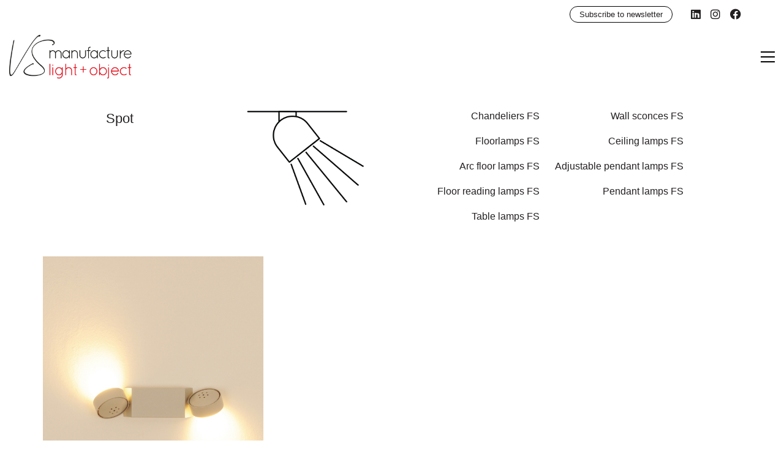

--- FILE ---
content_type: text/html; charset=UTF-8
request_url: https://vs-manufaktur.de/en/portfolio-category/strahler/
body_size: 26731
content:
<!DOCTYPE html>

<html class="no-js" dir="ltr" lang="en-US" prefix="og: https://ogp.me/ns#">
<head>
    <meta charset="UTF-8">
    <meta name="viewport" content="width=device-width, initial-scale=1.0">

	


<title>Spot | VS manufaktur licht + objekt</title>
<link rel="preload" href="https://vs-manufaktur.de/wp-content/uploads/2022/10/open-sans-v34-latin-regular.woff2" as="font" type="font/woff2" crossorigin>
<link rel="preload" href="https://vs-manufaktur.de/wp-content/uploads/2022/10/open-sans-v34-latin-regular.woff" as="font" type="font/woff" crossorigin>
	<style>img:is([sizes="auto" i], [sizes^="auto," i]) { contain-intrinsic-size: 3000px 1500px }</style>
	
		<!-- All in One SEO 4.9.3 - aioseo.com -->
	<meta name="robots" content="max-image-preview:large" />
	<link rel="canonical" href="https://vs-manufaktur.de/en/portfolio-category/strahler/" />
	<meta name="generator" content="All in One SEO (AIOSEO) 4.9.3" />
		<script type="application/ld+json" class="aioseo-schema">
			{"@context":"https:\/\/schema.org","@graph":[{"@type":"BreadcrumbList","@id":"https:\/\/vs-manufaktur.de\/en\/portfolio-category\/strahler\/#breadcrumblist","itemListElement":[{"@type":"ListItem","@id":"https:\/\/vs-manufaktur.de\/en#listItem","position":1,"name":"Home","item":"https:\/\/vs-manufaktur.de\/en","nextItem":{"@type":"ListItem","@id":"https:\/\/vs-manufaktur.de\/en\/portfolio-category\/strahler\/#listItem","name":"Spot"}},{"@type":"ListItem","@id":"https:\/\/vs-manufaktur.de\/en\/portfolio-category\/strahler\/#listItem","position":2,"name":"Spot","previousItem":{"@type":"ListItem","@id":"https:\/\/vs-manufaktur.de\/en#listItem","name":"Home"}}]},{"@type":"CollectionPage","@id":"https:\/\/vs-manufaktur.de\/en\/portfolio-category\/strahler\/#collectionpage","url":"https:\/\/vs-manufaktur.de\/en\/portfolio-category\/strahler\/","name":"Spot | VS manufaktur licht + objekt","inLanguage":"en-US","isPartOf":{"@id":"https:\/\/vs-manufaktur.de\/en\/#website"},"breadcrumb":{"@id":"https:\/\/vs-manufaktur.de\/en\/portfolio-category\/strahler\/#breadcrumblist"}},{"@type":"Organization","@id":"https:\/\/vs-manufaktur.de\/en\/#organization","name":"VS manufaktur licht + objekt","description":"Handmade lights.","url":"https:\/\/vs-manufaktur.de\/en\/","telephone":"+4971448891105","logo":{"@type":"ImageObject","url":"https:\/\/vs-manufaktur.de\/wp-content\/uploads\/2023\/01\/Logo-VS-2020.png","@id":"https:\/\/vs-manufaktur.de\/en\/portfolio-category\/strahler\/#organizationLogo","width":618,"height":223},"image":{"@id":"https:\/\/vs-manufaktur.de\/en\/portfolio-category\/strahler\/#organizationLogo"}},{"@type":"WebSite","@id":"https:\/\/vs-manufaktur.de\/en\/#website","url":"https:\/\/vs-manufaktur.de\/en\/","name":"VS manufaktur licht + objekt","description":"Handmade lights.","inLanguage":"en-US","publisher":{"@id":"https:\/\/vs-manufaktur.de\/en\/#organization"}}]}
		</script>
		<!-- All in One SEO -->

<link rel="alternate" type="application/rss+xml" title="VS manufaktur licht + objekt &raquo; Feed" href="https://vs-manufaktur.de/en/feed/" />
<link rel="alternate" type="application/rss+xml" title="VS manufaktur licht + objekt &raquo; Comments Feed" href="https://vs-manufaktur.de/en/comments/feed/" />
<style>[consent-id]:not(.rcb-content-blocker):not([consent-transaction-complete]):not([consent-visual-use-parent^="children:"]):not([consent-confirm]){opacity:0!important;}
.rcb-content-blocker+.rcb-content-blocker-children-fallback~*{display:none!important;}</style><link rel="preload" href="https://vs-manufaktur.de/wp-content/c70d5812bc7e96c7b5009d1d0a437a90/dist/415793461.js?ver=d0a9e67d7481025d345fb9f698655441" as="script" />
<link rel="preload" href="https://vs-manufaktur.de/wp-content/c70d5812bc7e96c7b5009d1d0a437a90/dist/758813982.js?ver=74fbdb39dad32617585001bcb9ba0209" as="script" />
<link rel="preload" href="https://vs-manufaktur.de/wp-content/plugins/real-cookie-banner-pro/public/lib/animate.css/animate.min.css?ver=4.1.1" as="style" />
<link rel="alternate" type="application/rss+xml" title="VS manufaktur licht + objekt &raquo; Spot Portfolio Category Feed" href="https://vs-manufaktur.de/en/portfolio-category/strahler/feed/" />
<script data-cfasync="false" type="text/javascript" defer src="https://vs-manufaktur.de/wp-content/c70d5812bc7e96c7b5009d1d0a437a90/dist/415793461.js?ver=d0a9e67d7481025d345fb9f698655441" id="real-cookie-banner-pro-vendor-real-cookie-banner-pro-banner-js"></script>
<script type="application/json" data-skip-lazy-load="js-extra" data-skip-moving="true" data-no-defer nitro-exclude data-alt-type="application/ld+json" data-dont-merge data-wpmeteor-nooptimize="true" data-cfasync="false" id="a963aaef43111bb90af63b927dc709adf1-js-extra">{"slug":"real-cookie-banner-pro","textDomain":"real-cookie-banner","version":"5.2.10","restUrl":"https:\/\/vs-manufaktur.de\/en\/wp-json\/real-cookie-banner\/v1\/","restNamespace":"real-cookie-banner\/v1","restPathObfuscateOffset":"4baa6f73d9b6f1eb","restRoot":"https:\/\/vs-manufaktur.de\/en\/wp-json\/","restQuery":{"_v":"5.2.10","_locale":"user"},"restNonce":"8414475cba","restRecreateNonceEndpoint":"https:\/\/vs-manufaktur.de\/wp-admin\/admin-ajax.php?action=rest-nonce","publicUrl":"https:\/\/vs-manufaktur.de\/wp-content\/plugins\/real-cookie-banner-pro\/public\/","chunkFolder":"dist","chunksLanguageFolder":"https:\/\/vs-manufaktur.de\/wp-content\/languages\/mo-cache\/real-cookie-banner-pro\/","chunks":{},"others":{"customizeValuesBanner":"{\"layout\":{\"type\":\"dialog\",\"maxHeightEnabled\":true,\"maxHeight\":740,\"dialogMaxWidth\":530,\"dialogPosition\":\"middleCenter\",\"dialogMargin\":[0,0,0,0],\"bannerPosition\":\"bottom\",\"bannerMaxWidth\":1024,\"dialogBorderRadius\":3,\"borderRadius\":5,\"animationIn\":\"slideInUp\",\"animationInDuration\":500,\"animationInOnlyMobile\":true,\"animationOut\":\"none\",\"animationOutDuration\":500,\"animationOutOnlyMobile\":true,\"overlay\":true,\"overlayBg\":\"#000000\",\"overlayBgAlpha\":38,\"overlayBlur\":2},\"decision\":{\"acceptAll\":\"button\",\"acceptEssentials\":\"button\",\"showCloseIcon\":false,\"acceptIndividual\":\"link\",\"buttonOrder\":\"all,essential,save,individual\",\"showGroups\":false,\"groupsFirstView\":false,\"saveButton\":\"always\"},\"design\":{\"bg\":\"#ffffff\",\"textAlign\":\"center\",\"linkTextDecoration\":\"underline\",\"borderWidth\":0,\"borderColor\":\"#ffffff\",\"fontSize\":13,\"fontColor\":\"#2b2b2b\",\"fontInheritFamily\":true,\"fontFamily\":\"Arial, Helvetica, sans-serif\",\"fontWeight\":\"normal\",\"boxShadowEnabled\":true,\"boxShadowOffsetX\":0,\"boxShadowOffsetY\":5,\"boxShadowBlurRadius\":13,\"boxShadowSpreadRadius\":0,\"boxShadowColor\":\"#000000\",\"boxShadowColorAlpha\":20},\"headerDesign\":{\"inheritBg\":true,\"bg\":\"#f4f4f4\",\"inheritTextAlign\":true,\"textAlign\":\"center\",\"padding\":[17,20,15,20],\"logo\":\"\",\"logoRetina\":\"\",\"logoMaxHeight\":40,\"logoPosition\":\"left\",\"logoMargin\":[5,15,5,15],\"fontSize\":20,\"fontColor\":\"#2b2b2b\",\"fontInheritFamily\":true,\"fontFamily\":\"Arial, Helvetica, sans-serif\",\"fontWeight\":\"normal\",\"borderWidth\":1,\"borderColor\":\"#efefef\"},\"bodyDesign\":{\"padding\":[15,20,5,20],\"descriptionInheritFontSize\":true,\"descriptionFontSize\":13,\"dottedGroupsInheritFontSize\":true,\"dottedGroupsFontSize\":13,\"dottedGroupsBulletColor\":\"#15779b\",\"teachingsInheritTextAlign\":true,\"teachingsTextAlign\":\"center\",\"teachingsSeparatorActive\":true,\"teachingsSeparatorWidth\":50,\"teachingsSeparatorHeight\":1,\"teachingsSeparatorColor\":\"#15779b\",\"teachingsInheritFontSize\":false,\"teachingsFontSize\":12,\"teachingsInheritFontColor\":false,\"teachingsFontColor\":\"#7c7c7c\",\"accordionMargin\":[10,0,5,0],\"accordionPadding\":[5,10,5,10],\"accordionArrowType\":\"outlined\",\"accordionArrowColor\":\"#15779b\",\"accordionBg\":\"#ffffff\",\"accordionActiveBg\":\"#f9f9f9\",\"accordionHoverBg\":\"#efefef\",\"accordionBorderWidth\":1,\"accordionBorderColor\":\"#efefef\",\"accordionTitleFontSize\":12,\"accordionTitleFontColor\":\"#2b2b2b\",\"accordionTitleFontWeight\":\"normal\",\"accordionDescriptionMargin\":[5,0,0,0],\"accordionDescriptionFontSize\":12,\"accordionDescriptionFontColor\":\"#828282\",\"accordionDescriptionFontWeight\":\"normal\",\"acceptAllOneRowLayout\":false,\"acceptAllPadding\":[10,10,10,10],\"acceptAllBg\":\"#15779b\",\"acceptAllTextAlign\":\"center\",\"acceptAllFontSize\":18,\"acceptAllFontColor\":\"#ffffff\",\"acceptAllFontWeight\":\"normal\",\"acceptAllBorderWidth\":0,\"acceptAllBorderColor\":\"#000000\",\"acceptAllHoverBg\":\"#11607d\",\"acceptAllHoverFontColor\":\"#ffffff\",\"acceptAllHoverBorderColor\":\"#000000\",\"acceptEssentialsUseAcceptAll\":true,\"acceptEssentialsButtonType\":\"\",\"acceptEssentialsPadding\":[10,10,10,10],\"acceptEssentialsBg\":\"#efefef\",\"acceptEssentialsTextAlign\":\"center\",\"acceptEssentialsFontSize\":18,\"acceptEssentialsFontColor\":\"#0a0a0a\",\"acceptEssentialsFontWeight\":\"normal\",\"acceptEssentialsBorderWidth\":0,\"acceptEssentialsBorderColor\":\"#000000\",\"acceptEssentialsHoverBg\":\"#e8e8e8\",\"acceptEssentialsHoverFontColor\":\"#000000\",\"acceptEssentialsHoverBorderColor\":\"#000000\",\"acceptIndividualPadding\":[5,5,5,5],\"acceptIndividualBg\":\"#ffffff\",\"acceptIndividualTextAlign\":\"center\",\"acceptIndividualFontSize\":15,\"acceptIndividualFontColor\":\"#15779b\",\"acceptIndividualFontWeight\":\"normal\",\"acceptIndividualBorderWidth\":0,\"acceptIndividualBorderColor\":\"#000000\",\"acceptIndividualHoverBg\":\"#ffffff\",\"acceptIndividualHoverFontColor\":\"#11607d\",\"acceptIndividualHoverBorderColor\":\"#000000\"},\"footerDesign\":{\"poweredByLink\":true,\"inheritBg\":false,\"bg\":\"#fcfcfc\",\"inheritTextAlign\":true,\"textAlign\":\"center\",\"padding\":[10,20,15,20],\"fontSize\":14,\"fontColor\":\"#7c7c7c\",\"fontInheritFamily\":true,\"fontFamily\":\"Arial, Helvetica, sans-serif\",\"fontWeight\":\"normal\",\"hoverFontColor\":\"#2b2b2b\",\"borderWidth\":1,\"borderColor\":\"#efefef\",\"languageSwitcher\":\"flags\"},\"texts\":{\"headline\":\"Privatsph\\u00e4re-Einstellungen\",\"description\":\"Wir verwenden Cookies und \\u00e4hnliche Technologien auf unserer Website und verarbeiten personenbezogene Daten von dir (z.B. IP-Adresse), um z.B. Inhalte und Anzeigen zu personalisieren, Medien von Drittanbietern einzubinden oder Zugriffe auf unsere Website zu analysieren. Die Datenverarbeitung kann auch erst in Folge gesetzter Cookies stattfinden. Wir teilen diese Daten mit Dritten, die wir in den Privatsph\\u00e4re-Einstellungen benennen.<br \\\/><br \\\/>Die Datenverarbeitung kann mit deiner Einwilligung oder auf Basis eines berechtigten Interesses erfolgen, dem du in den Privatsph\\u00e4re-Einstellungen widersprechen kannst. Du hast das Recht, nicht einzuwilligen und deine Einwilligung zu einem sp\\u00e4teren Zeitpunkt zu \\u00e4ndern oder zu widerrufen. Weitere Informationen zur Verwendung deiner Daten findest du in unserer {{privacyPolicy}}Datenschutzerkl\\u00e4rung{{\\\/privacyPolicy}}.\",\"acceptAll\":\"Alle akzeptieren\",\"acceptEssentials\":\"Weiter ohne Einwilligung\",\"acceptIndividual\":\"Privatsph\\u00e4re-Einstellungen individuell festlegen\",\"poweredBy\":\"2\",\"dataProcessingInUnsafeCountries\":\"Einige Services verarbeiten personenbezogene Daten in unsicheren Drittl\\u00e4ndern. Indem du in die Nutzung dieser Services einwilligst, erkl\\u00e4rst du dich auch mit der Verarbeitung deiner Daten in diesen unsicheren Drittl\\u00e4ndern gem\\u00e4\\u00df {{legalBasis}} einverstanden. Dies birgt das Risiko, dass deine Daten von Beh\\u00f6rden zu Kontroll- und \\u00dcberwachungszwecken verarbeitet werden, m\\u00f6glicherweise ohne die M\\u00f6glichkeit eines Rechtsbehelfs.\",\"ageNoticeBanner\":\"Du bist unter {{minAge}} Jahre alt? Dann kannst du nicht in optionale Services einwilligen. Du kannst deine Eltern oder Erziehungsberechtigten bitten, mit dir in diese Services einzuwilligen.\",\"ageNoticeBlocker\":\"Du bist unter {{minAge}} Jahre alt? Leider darfst du in diesen Service nicht selbst einwilligen, um diese Inhalte zu sehen. Bitte deine Eltern oder Erziehungsberechtigten, in den Service mit dir einzuwilligen!\",\"listServicesNotice\":\"Wenn du alle Services akzeptierst, erlaubst du, dass {{services}} geladen werden. Diese sind nach ihrem Zweck in Gruppen {{serviceGroups}} unterteilt (Zugeh\\u00f6rigkeit durch hochgestellte Zahlen gekennzeichnet).\",\"listServicesLegitimateInterestNotice\":\"Au\\u00dferdem werden {{services}} auf der Grundlage eines berechtigten Interesses geladen.\",\"tcfStacksCustomName\":\"Services mit verschiedenen Zwecken au\\u00dferhalb des TCF-Standards\",\"tcfStacksCustomDescription\":\"Services, die Einwilligungen nicht \\u00fcber den TCF-Standard, sondern \\u00fcber andere Technologien teilen. Diese werden nach ihrem Zweck in mehrere Gruppen unterteilt. Einige davon werden aufgrund eines berechtigten Interesses genutzt (z.B. Gefahrenabwehr), andere werden nur mit deiner Einwilligung genutzt. Details zu den einzelnen Gruppen und Zwecken der Services findest du in den individuellen Privatsph\\u00e4re-Einstellungen.\",\"consentForwardingExternalHosts\":\"Deine Einwilligung gilt auch auf {{websites}}.\",\"blockerHeadline\":\"{{name}} aufgrund von Privatsph\\u00e4re-Einstellungen blockiert\",\"blockerLinkShowMissing\":\"Zeige alle Services, in die du noch einwilligen musst\",\"blockerLoadButton\":\"Services akzeptieren und Inhalte laden\",\"blockerAcceptInfo\":\"Wenn du die blockierten Inhalte l\\u00e4dst, werden deine Datenschutzeinstellungen angepasst. Inhalte aus diesem Service werden in Zukunft nicht mehr blockiert.\",\"stickyHistory\":\"Historie der Privatsph\\u00e4re-Einstellungen\",\"stickyRevoke\":\"Einwilligungen widerrufen\",\"stickyRevokeSuccessMessage\":\"Du hast die Einwilligung f\\u00fcr Services mit dessen Cookies und Verarbeitung personenbezogener Daten erfolgreich widerrufen. Die Seite wird jetzt neu geladen!\",\"stickyChange\":\"Privatsph\\u00e4re-Einstellungen \\u00e4ndern\"},\"individualLayout\":{\"inheritDialogMaxWidth\":false,\"dialogMaxWidth\":970,\"inheritBannerMaxWidth\":true,\"bannerMaxWidth\":1980,\"descriptionTextAlign\":\"left\"},\"group\":{\"checkboxBg\":\"#f0f0f0\",\"checkboxBorderWidth\":1,\"checkboxBorderColor\":\"#d2d2d2\",\"checkboxActiveColor\":\"#ffffff\",\"checkboxActiveBg\":\"#15779b\",\"checkboxActiveBorderColor\":\"#11607d\",\"groupInheritBg\":true,\"groupBg\":\"#f4f4f4\",\"groupPadding\":[15,15,15,15],\"groupSpacing\":10,\"groupBorderRadius\":5,\"groupBorderWidth\":1,\"groupBorderColor\":\"#f4f4f4\",\"headlineFontSize\":16,\"headlineFontWeight\":\"normal\",\"headlineFontColor\":\"#2b2b2b\",\"descriptionFontSize\":14,\"descriptionFontColor\":\"#7c7c7c\",\"linkColor\":\"#7c7c7c\",\"linkHoverColor\":\"#2b2b2b\",\"detailsHideLessRelevant\":true},\"saveButton\":{\"useAcceptAll\":true,\"type\":\"button\",\"padding\":[10,10,10,10],\"bg\":\"#efefef\",\"textAlign\":\"center\",\"fontSize\":18,\"fontColor\":\"#0a0a0a\",\"fontWeight\":\"normal\",\"borderWidth\":0,\"borderColor\":\"#000000\",\"hoverBg\":\"#e8e8e8\",\"hoverFontColor\":\"#000000\",\"hoverBorderColor\":\"#000000\"},\"individualTexts\":{\"headline\":\"Individuelle Privatsph\\u00e4re-Einstellungen\",\"description\":\"Wir verwenden Cookies und \\u00e4hnliche Technologien auf unserer Website und verarbeiten personenbezogene Daten von dir (z.B. IP-Adresse), um z.B. Inhalte und Anzeigen zu personalisieren, Medien von Drittanbietern einzubinden oder Zugriffe auf unsere Website zu analysieren. Die Datenverarbeitung kann auch erst in Folge gesetzter Cookies stattfinden. Wir teilen diese Daten mit Dritten, die wir in den Privatsph\\u00e4re-Einstellungen benennen.<br \\\/><br \\\/>Die Datenverarbeitung kann mit deiner Einwilligung oder auf Basis eines berechtigten Interesses erfolgen, dem du in den Privatsph\\u00e4re-Einstellungen widersprechen kannst. Du hast das Recht, nicht einzuwilligen und deine Einwilligung zu einem sp\\u00e4teren Zeitpunkt zu \\u00e4ndern oder zu widerrufen. Weitere Informationen zur Verwendung deiner Daten findest du in unserer {{privacyPolicy}}Datenschutzerkl\\u00e4rung{{\\\/privacyPolicy}}.<br \\\/><br \\\/>Im Folgenden findest du eine \\u00dcbersicht \\u00fcber alle Services, die von dieser Website genutzt werden. Du kannst dir detaillierte Informationen zu jedem Service ansehen und ihm einzeln zustimmen oder von deinem Widerspruchsrecht Gebrauch machen.\",\"save\":\"Individuelle Auswahlen speichern\",\"showMore\":\"Service-Informationen anzeigen\",\"hideMore\":\"Service-Informationen ausblenden\",\"postamble\":\"\"},\"mobile\":{\"enabled\":true,\"maxHeight\":400,\"hideHeader\":false,\"alignment\":\"bottom\",\"scalePercent\":90,\"scalePercentVertical\":-50},\"sticky\":{\"enabled\":false,\"animationsEnabled\":true,\"alignment\":\"left\",\"bubbleBorderRadius\":50,\"icon\":\"fingerprint\",\"iconCustom\":\"\",\"iconCustomRetina\":\"\",\"iconSize\":30,\"iconColor\":\"#ffffff\",\"bubbleMargin\":[10,20,20,20],\"bubblePadding\":15,\"bubbleBg\":\"#15779b\",\"bubbleBorderWidth\":0,\"bubbleBorderColor\":\"#10556f\",\"boxShadowEnabled\":true,\"boxShadowOffsetX\":0,\"boxShadowOffsetY\":2,\"boxShadowBlurRadius\":5,\"boxShadowSpreadRadius\":1,\"boxShadowColor\":\"#105b77\",\"boxShadowColorAlpha\":40,\"bubbleHoverBg\":\"#ffffff\",\"bubbleHoverBorderColor\":\"#000000\",\"hoverIconColor\":\"#000000\",\"hoverIconCustom\":\"\",\"hoverIconCustomRetina\":\"\",\"menuFontSize\":16,\"menuBorderRadius\":5,\"menuItemSpacing\":10,\"menuItemPadding\":[5,10,5,10]},\"customCss\":{\"css\":\"\",\"antiAdBlocker\":\"y\"}}","isPro":true,"showProHints":false,"proUrl":"https:\/\/devowl.io\/go\/real-cookie-banner?source=rcb-lite","showLiteNotice":false,"frontend":{"groups":"[{\"id\":96,\"name\":\"Essenziell\",\"slug\":\"essenziell\",\"description\":\"Essenzielle Services sind f\\u00fcr die grundlegende Funktionalit\\u00e4t der Website erforderlich. Sie enthalten nur technisch notwendige Services. Diesen Services kann nicht widersprochen werden.\",\"isEssential\":true,\"isDefault\":true,\"items\":[{\"id\":12225,\"name\":\"Real Cookie Banner\",\"purpose\":\"Real Cookie Banner bittet Website-Besucher um die Einwilligung zum Setzen von Cookies und zur Verarbeitung personenbezogener Daten. Dazu wird jedem Website-Besucher eine UUID (pseudonyme Identifikation des Nutzers) zugewiesen, die bis zum Ablauf des Cookies zur Speicherung der Einwilligung g\\u00fcltig ist. Cookies werden dazu verwendet, um zu testen, ob Cookies gesetzt werden k\\u00f6nnen, um Referenz auf die dokumentierte Einwilligung zu speichern, um zu speichern, in welche Services aus welchen Service-Gruppen der Besucher eingewilligt hat, und, falls Einwilligung nach dem Transparency & Consent Framework (TCF) eingeholt werden, um die Einwilligungen in TCF Partner, Zwecke, besondere Zwecke, Funktionen und besondere Funktionen zu speichern. Im Rahmen der Darlegungspflicht nach DSGVO wird die erhobene Einwilligung vollumf\\u00e4nglich dokumentiert. Dazu z\\u00e4hlt neben den Services und Service-Gruppen, in welche der Besucher eingewilligt hat, und falls Einwilligung nach dem TCF Standard eingeholt werden, in welche TCF Partner, Zwecke und Funktionen der Besucher eingewilligt hat, alle Einstellungen des Cookie Banners zum Zeitpunkt der Einwilligung als auch die technischen Umst\\u00e4nde (z.B. Gr\\u00f6\\u00dfe des Sichtbereichs bei der Einwilligung) und die Nutzerinteraktionen (z.B. Klick auf Buttons), die zur Einwilligung gef\\u00fchrt haben. Die Einwilligung wird pro Sprache einmal erhoben.\",\"providerContact\":{\"phone\":\"\",\"email\":\"\",\"link\":\"\"},\"isProviderCurrentWebsite\":true,\"provider\":\"VS manufaktur licht + objekt\",\"uniqueName\":\"real-cookie-banner\",\"isEmbeddingOnlyExternalResources\":false,\"legalBasis\":\"legal-requirement\",\"dataProcessingInCountries\":[],\"dataProcessingInCountriesSpecialTreatments\":[],\"technicalDefinitions\":[{\"type\":\"http\",\"name\":\"real_cookie_banner*\",\"host\":\".vs-manufaktur.de\",\"duration\":365,\"durationUnit\":\"d\",\"isSessionDuration\":false,\"purpose\":\"Eindeutiger Identifikator f\\u00fcr die Einwilligung, aber nicht f\\u00fcr den Website-Besucher. Revisionshash f\\u00fcr die Einstellungen des Cookie-Banners (Texte, Farben, Funktionen, Servicegruppen, Dienste, Content Blocker usw.). IDs f\\u00fcr eingewilligte Services und Service-Gruppen.\"},{\"type\":\"http\",\"name\":\"real_cookie_banner*-tcf\",\"host\":\".vs-manufaktur.de\",\"duration\":365,\"durationUnit\":\"d\",\"isSessionDuration\":false,\"purpose\":\"Im Rahmen von TCF gesammelte Einwilligungen, die im TC-String-Format gespeichert werden, einschlie\\u00dflich TCF-Vendoren, -Zwecke, -Sonderzwecke, -Funktionen und -Sonderfunktionen.\"},{\"type\":\"http\",\"name\":\"real_cookie_banner*-gcm\",\"host\":\".vs-manufaktur.de\",\"duration\":365,\"durationUnit\":\"d\",\"isSessionDuration\":false,\"purpose\":\"Die im Google Consent Mode gesammelten Einwilligungen in die verschiedenen Einwilligungstypen (Zwecke) werden f\\u00fcr alle mit dem Google Consent Mode kompatiblen Services gespeichert.\"},{\"type\":\"http\",\"name\":\"real_cookie_banner-test\",\"host\":\".vs-manufaktur.de\",\"duration\":365,\"durationUnit\":\"d\",\"isSessionDuration\":false,\"purpose\":\"Cookie, der gesetzt wurde, um die Funktionalit\\u00e4t von HTTP-Cookies zu testen. Wird sofort nach dem Test gel\\u00f6scht.\"},{\"type\":\"local\",\"name\":\"real_cookie_banner*\",\"host\":\"https:\\\/\\\/vs-manufaktur.de\",\"duration\":1,\"durationUnit\":\"d\",\"isSessionDuration\":false,\"purpose\":\"Eindeutiger Identifikator f\\u00fcr die Einwilligung, aber nicht f\\u00fcr den Website-Besucher. Revisionshash f\\u00fcr die Einstellungen des Cookie-Banners (Texte, Farben, Funktionen, Service-Gruppen, Services, Content Blocker usw.). IDs f\\u00fcr eingewilligte Services und Service-Gruppen. Wird nur solange gespeichert, bis die Einwilligung auf dem Website-Server dokumentiert ist.\"},{\"type\":\"local\",\"name\":\"real_cookie_banner*-tcf\",\"host\":\"https:\\\/\\\/vs-manufaktur.de\",\"duration\":1,\"durationUnit\":\"d\",\"isSessionDuration\":false,\"purpose\":\"Im Rahmen von TCF gesammelte Einwilligungen werden im TC-String-Format gespeichert, einschlie\\u00dflich TCF Vendoren, Zwecke, besondere Zwecke, Funktionen und besondere Funktionen. Wird nur solange gespeichert, bis die Einwilligung auf dem Website-Server dokumentiert ist.\"},{\"type\":\"local\",\"name\":\"real_cookie_banner*-gcm\",\"host\":\"https:\\\/\\\/vs-manufaktur.de\",\"duration\":1,\"durationUnit\":\"d\",\"isSessionDuration\":false,\"purpose\":\"Im Rahmen des Google Consent Mode erfasste Einwilligungen werden f\\u00fcr alle mit dem Google Consent Mode kompatiblen Services in Einwilligungstypen (Zwecke) gespeichert. Wird nur solange gespeichert, bis die Einwilligung auf dem Website-Server dokumentiert ist.\"},{\"type\":\"local\",\"name\":\"real_cookie_banner-consent-queue*\",\"host\":\"https:\\\/\\\/vs-manufaktur.de\",\"duration\":1,\"durationUnit\":\"d\",\"isSessionDuration\":false,\"purpose\":\"Lokale Zwischenspeicherung (Caching) der Auswahl im Cookie-Banner, bis der Server die Einwilligung dokumentiert; Dokumentation periodisch oder bei Seitenwechseln versucht, wenn der Server nicht verf\\u00fcgbar oder \\u00fcberlastet ist.\"}],\"codeDynamics\":[],\"providerPrivacyPolicyUrl\":\"https:\\\/\\\/vs-manufaktur.de\\\/datenschutzerklaerung\\\/\",\"providerLegalNoticeUrl\":\"\",\"tagManagerOptInEventName\":\"\",\"tagManagerOptOutEventName\":\"\",\"googleConsentModeConsentTypes\":[],\"executePriority\":10,\"codeOptIn\":\"\",\"executeCodeOptInWhenNoTagManagerConsentIsGiven\":false,\"codeOptOut\":\"\",\"executeCodeOptOutWhenNoTagManagerConsentIsGiven\":false,\"deleteTechnicalDefinitionsAfterOptOut\":false,\"codeOnPageLoad\":\"\",\"presetId\":\"real-cookie-banner\"}]},{\"id\":97,\"name\":\"Funktional\",\"slug\":\"funktional\",\"description\":\"Funktionale Services sind notwendig, um \\u00fcber die wesentliche Funktionalit\\u00e4t der Website hinausgehende Features wie h\\u00fcbschere Schriftarten, Videowiedergabe oder interaktive Web 2.0-Features bereitzustellen. Inhalte von z.B. Video- und Social Media-Plattformen sind standardm\\u00e4\\u00dfig gesperrt und k\\u00f6nnen zugestimmt werden. Wenn dem Service zugestimmt wird, werden diese Inhalte automatisch ohne weitere manuelle Einwilligung geladen.\",\"isEssential\":false,\"isDefault\":true,\"items\":[{\"id\":12232,\"name\":\"Google Maps\",\"purpose\":\"Google Maps zeigt Karten auf der Website als Iframe oder \\u00fcber JavaScript direkt eingebettet als Teil der Website an. Auf dem Client-Ger\\u00e4t des Nutzers werden keine Cookies im technischen Sinne gesetzt, aber es werden technische und pers\\u00f6nliche Daten wie z.B. die IP-Adresse vom Client an den Server des Diensteanbieters \\u00fcbertragen, um die Nutzung des Dienstes zu erm\\u00f6glichen.\",\"providerContact\":{\"phone\":\"\",\"email\":\"\",\"link\":\"\"},\"isProviderCurrentWebsite\":false,\"provider\":\"Google Ireland Limited\",\"uniqueName\":\"google-maps\",\"isEmbeddingOnlyExternalResources\":true,\"legalBasis\":\"consent\",\"dataProcessingInCountries\":[\"US\"],\"dataProcessingInCountriesSpecialTreatments\":[],\"technicalDefinitions\":[{\"type\":\"http\",\"name\":\"\",\"host\":\"\",\"duration\":0,\"durationUnit\":\"y\",\"isSessionDuration\":false,\"purpose\":\"\"}],\"codeDynamics\":[],\"providerPrivacyPolicyUrl\":\"https:\\\/\\\/policies.google.com\\\/privacy\",\"providerLegalNoticeUrl\":\"\",\"tagManagerOptInEventName\":\"\",\"tagManagerOptOutEventName\":\"\",\"googleConsentModeConsentTypes\":[],\"executePriority\":10,\"codeOptIn\":\"\",\"executeCodeOptInWhenNoTagManagerConsentIsGiven\":false,\"codeOptOut\":\"\",\"executeCodeOptOutWhenNoTagManagerConsentIsGiven\":false,\"deleteTechnicalDefinitionsAfterOptOut\":false,\"codeOnPageLoad\":\"\",\"presetId\":\"google-maps\"},{\"id\":12229,\"name\":\"Emojis\",\"purpose\":\"WordPress Emoji ist ein Emoji-Set, das von wordpress.org geladen wird. Es werden keine Cookies im technischen Sinne auf dem Client des Nutzers gesetzt, jedoch werden technische und personenbezogene Daten wie die IP-Adresse vom Client an den Server des Dienstanbieters \\u00fcbertragen, um die Nutzung des Dienstes zu erm\\u00f6glichen.\",\"providerContact\":{\"phone\":\"\",\"email\":\"\",\"link\":\"\"},\"isProviderCurrentWebsite\":false,\"provider\":\"WordPress.org\",\"uniqueName\":\"wordpress-emojis\",\"isEmbeddingOnlyExternalResources\":true,\"legalBasis\":\"consent\",\"dataProcessingInCountries\":[\"US\"],\"dataProcessingInCountriesSpecialTreatments\":[],\"technicalDefinitions\":[{\"type\":\"http\",\"name\":\"\",\"host\":\"\",\"duration\":0,\"durationUnit\":\"y\",\"isSessionDuration\":false,\"purpose\":\"\"}],\"codeDynamics\":[],\"providerPrivacyPolicyUrl\":\"https:\\\/\\\/de.wordpress.org\\\/about\\\/privacy\\\/\",\"providerLegalNoticeUrl\":\"\",\"tagManagerOptInEventName\":\"\",\"tagManagerOptOutEventName\":\"\",\"googleConsentModeConsentTypes\":[],\"executePriority\":10,\"codeOptIn\":\"\",\"executeCodeOptInWhenNoTagManagerConsentIsGiven\":false,\"codeOptOut\":\"\",\"executeCodeOptOutWhenNoTagManagerConsentIsGiven\":false,\"deleteTechnicalDefinitionsAfterOptOut\":false,\"codeOnPageLoad\":\"\",\"presetId\":\"wordpress-emojis\"}]}]","links":[{"id":12864,"label":"Datenschutzerkl\u00e4rung","pageType":"privacyPolicy","isExternalUrl":false,"pageId":4207,"url":"https:\/\/vs-manufaktur.de\/en\/datenschutzerklaerung\/","hideCookieBanner":true,"isTargetBlank":true},{"id":12865,"label":"Impressum","pageType":"legalNotice","isExternalUrl":false,"pageId":4204,"url":"https:\/\/vs-manufaktur.de\/en\/impressum\/","hideCookieBanner":true,"isTargetBlank":true}],"websiteOperator":{"address":"","country":"","contactEmail":"base64-encoded:aG9sZ2VyQHN0cnVuay5pbmZv","contactPhone":"","contactFormUrl":false},"blocker":[{"id":12233,"name":"Google Maps","description":"","rules":["*maps.google.com*","*google.*\/maps*","*maps.googleapis.com*","*maps.gstatic.com*","*google.maps.Map(*","div[data-settings*=\"wpgmza_\"]","*\/wp-content\/plugins\/wp-google-maps\/*","*\/wp-content\/plugins\/wp-google-maps-pro\/*","div[class=\"gmp_map_opts\"]","div[class=\"et_pb_map\"]","div[class*=\"uncode-gmaps-widget\"]","*uncode.gmaps*.js*","*dynamic-google-maps.js*","*@googlemaps\/markerclustererplus\/*","div[data-widget_type*=\"dyncontel-acf-google-maps\"]","*\/wp-content\/plugins\/wp-google-map-gold\/assets\/js\/*","*\/wp-content\/plugins\/wp-google-map-plugin\/assets\/js\/*","*\/wp-content\/plugins\/wp-google-maps-gold\/js\/*",".data(\"wpgmp_maps\")","div[class*=\"wpgmp_map_container\"]","div[data-map-provider=\"google\"]","div[class*=\"module-maps-pro\"]","div[id=\"wpsl-wrap\"]","*\/wp-content\/plugins\/wp-store-locator\/js\/*","script[id=\"google-maps-infobox-js\"]","*google.maps.event*","div[class*=\"fusion-google-map\"]","*\/wp-content\/plugins\/extensions-for-elementor\/assets\/lib\/gmap3\/gmap3*","div[class*=\"elementor-widget-ee-mb-google-map\"]","div[class*=\"mec-events-meta-group-gmap\"]","*\/wp-content\/plugins\/modern-events-calendar\/assets\/packages\/richmarker\/richmarker*","*\/wp-content\/plugins\/modern-events-calendar\/assets\/js\/googlemap*",".mecGoogleMaps('","div[class*=\"google_map_shortcode_wrapper\"]","*\/wp-content\/themes\/wpresidence\/js\/google_js\/google_map_code_listing*","*\/wp-content\/themes\/wpresidence\/js\/google_js\/google_map_code.js*","*\/wp-content\/themes\/wpresidence\/js\/infobox*","div[class*=\"elementor-widget-premium-addon-maps\"]","div[class*=\"premium-maps-container\"]","*\/wp-content\/plugins\/premium-addons-for-elementor\/assets\/frontend\/min-js\/premium-maps.min.js*","section[class*=\"ff-map\"]","*\/wp-content\/themes\/ark\/assets\/plugins\/google-map*","*\/wp-content\/themes\/ark\/assets\/scripts\/components\/google-map*","*\/wp-content\/plugins\/ultimate-elementor\/assets\/min-js\/uael-google-map*","div[class*=\"elementor-widget-uael-google-map\"]","div[class*=\"wpforms-geolocation-map\"]","*\/wp-content\/plugins\/wpforms-geolocation\/assets\/js\/wpforms-geolocation-google-api*","iframe[src*=\"?callback=map-iframe\"]","*\/wp-content\/plugins\/codespacing-progress-map\/assets\/js\/*","div[class*=\"codespacing_progress_map_area\"]","div[class*=\"qode_google_map\"]","*wp-content\/plugins\/wp-grid-builder-map-facet\/assets\/js*","div[class*=\"wpgb-map-facet\"]","*wp-content\/themes\/my-listing\/assets\/dist\/maps\/google-maps\/*","*wp-content\/themes\/my-listing\/assets\/dist\/explore*","div[class*=\"c27-map\"]","div[class*=\"elementor-widget-case27-explore-widget\"]","*wp-content\/themes\/salient\/js\/build\/map*","div[class*=\"nectar-google-map\"]","div[class=\"hmapsprem_map_container\"]","*\/wp-content\/plugins\/hmapsprem\/assets\/js\/frontend_script.js*","div[class*=\"jet-map\"]","div[class*=\"ginput_container_gfgeo_google_map\"]","div[class*=\"rodich-google-map\"]",".googleMap({","div[class*=\"elementor-widget-jet-engine-maps-listing\"]","*\/wp-content\/plugins\/jet-engine\/assets\/js\/frontend-maps*","*wp-content\/plugins\/jet-engine\/includes\/modules\/maps-listings\/*","*\/wp-content\/plugins\/facetwp-map-facet\/assets\/js\/*","div[class*=\"facetwp-type-map\"]","div[class*=\"eltd_google_map\"]","div[class*=\"cmsmasters_google_map\"]","*wp-content\/plugins\/th-widget-pack\/js\/themo-google-maps.js*","div[class*=\"th-gmap-wrap\"]","div[class*=\"th-map\"]","div[class*=\"ultimate_google_map\"]","div[id=\"asl-storelocator\"]","*wp-content\/plugins\/agile-store-locator*","*wp-content\/plugins\/wp-map-block*","div[class*=\"wpmapblockrender\"]","*wp-content\/themes\/creativo\/assets\/js\/min\/general\/google-maps.min.js*","div[data-id^=\"google_map_element_\"]","div[class*=\"onepress-map\"]","*\/wp-content\/themes\/enfold\/framework\/js\/conditional_load\/avia_google_maps_api.js*","div[class*=\"avia-google-maps\"]","*wp-content\/themes\/woodmart\/js\/scripts\/elements\/googleMap*","*wp-content\/themes\/woodmart\/js\/libs\/maplace*","div[class*=\"elementor-widget-wd_google_map\"]","div[class*=\"elementor-widget-neuron-advanced-google-maps\"]"],"criteria":"services","tcfVendors":[],"tcfPurposes":[],"services":[12232],"isVisual":true,"visualType":"hero","visualMediaThumbnail":"7851","visualContentType":"map","isVisualDarkMode":false,"visualBlur":0,"visualDownloadThumbnail":false,"visualHeroButtonText":"Karte laden","shouldForceToShowVisual":false,"presetId":"google-maps","visualThumbnail":{"url":"https:\/\/vs-manufaktur.de\/wp-content\/uploads\/2020\/10\/Logo-VS-2020.png","width":618,"height":223,"hide":["overlay"],"titleType":"center"}},{"id":12230,"name":"WordPress Emojis","description":"","rules":["*s.w.org\/images\/core\/emoji*","window._wpemojiSettings","link[href=\"\/\/s.w.org\"]"],"criteria":"services","tcfVendors":[],"tcfPurposes":[1],"services":[12229],"isVisual":false,"visualType":"default","visualMediaThumbnail":"0","visualContentType":"","isVisualDarkMode":false,"visualBlur":0,"visualDownloadThumbnail":false,"visualHeroButtonText":"","shouldForceToShowVisual":false,"presetId":"wordpress-emojis","visualThumbnail":null}],"languageSwitcher":[],"predefinedDataProcessingInSafeCountriesLists":{"GDPR":["AT","BE","BG","HR","CY","CZ","DK","EE","FI","FR","DE","GR","HU","IE","IS","IT","LI","LV","LT","LU","MT","NL","NO","PL","PT","RO","SK","SI","ES","SE"],"DSG":["CH"],"GDPR+DSG":[],"ADEQUACY_EU":["AD","AR","CA","FO","GG","IL","IM","JP","JE","NZ","KR","CH","GB","UY","US"],"ADEQUACY_CH":["DE","AD","AR","AT","BE","BG","CA","CY","HR","DK","ES","EE","FI","FR","GI","GR","GG","HU","IM","FO","IE","IS","IL","IT","JE","LV","LI","LT","LU","MT","MC","NO","NZ","NL","PL","PT","CZ","RO","GB","SK","SI","SE","UY","US"]},"decisionCookieName":"real_cookie_banner-v:3_blog:1_path:796ae86","revisionHash":"930cb6e56e39836cb21d698a4b103b7a","territorialLegalBasis":["gdpr-eprivacy"],"setCookiesViaManager":"none","isRespectDoNotTrack":false,"failedConsentDocumentationHandling":"essentials","isAcceptAllForBots":true,"isDataProcessingInUnsafeCountries":false,"isAgeNotice":true,"ageNoticeAgeLimit":16,"isListServicesNotice":true,"isBannerLessConsent":false,"isTcf":false,"isGcm":false,"isGcmListPurposes":true,"hasLazyData":false},"anonymousContentUrl":"https:\/\/vs-manufaktur.de\/wp-content\/c70d5812bc7e96c7b5009d1d0a437a90\/dist\/","anonymousHash":"c70d5812bc7e96c7b5009d1d0a437a90","hasDynamicPreDecisions":false,"isLicensed":true,"isDevLicense":false,"multilingualSkipHTMLForTag":"","isCurrentlyInTranslationEditorPreview":false,"defaultLanguage":"","currentLanguage":"","activeLanguages":[],"context":"","iso3166OneAlpha2":{"AF":"Afghanistan","AX":"Aland Islands","AL":"Albania","DZ":"Algeria","AS":"American Samoa","AD":"Andorra","AO":"Angola","AI":"Anguilla","AQ":"Antarctica","AG":"Antigua And Barbuda","AR":"Argentina","AM":"Armenia","AW":"Aruba","AU":"Australia","AT":"Austria","AZ":"Azerbaijan","BS":"Bahamas","BH":"Bahrain","BD":"Bangladesh","BB":"Barbados","BY":"Belarus","BE":"Belgium","BZ":"Belize","BJ":"Benin","BM":"Bermuda","BT":"Bhutan","BO":"Bolivia","BA":"Bosnia And Herzegovina","BW":"Botswana","BV":"Bouvet Island","BR":"Brazil","IO":"British Indian Ocean Territory","BN":"Brunei Darussalam","BG":"Bulgaria","BF":"Burkina Faso","BI":"Burundi","KH":"Cambodia","CM":"Cameroon","CA":"Canada","CV":"Cape Verde","BQ":"Caribbean Netherlands","KY":"Cayman Islands","CF":"Central African Republic","TD":"Chad","CL":"Chile","CN":"China","CX":"Christmas Island","CC":"Cocos (Keeling) Islands","CO":"Colombia","KM":"Comoros","CG":"Congo","CD":"Congo, Democratic Republic","CK":"Cook Islands","CR":"Costa Rica","CI":"Cote D'Ivoire","HR":"Croatia","CU":"Cuba","CW":"Cura\u00e7ao","CY":"Cyprus","CZ":"Czech Republic","DK":"Denmark","DJ":"Djibouti","DM":"Dominica","DO":"Dominican Republic","EC":"Ecuador","EG":"Egypt","SV":"El Salvador","GQ":"Equatorial Guinea","ER":"Eritrea","EE":"Estonia","ET":"Ethiopia","FK":"Falkland Islands (Malvinas)","FO":"Faroe Islands","FM":"Federated States Of Micronesia","FJ":"Fiji","FI":"Finland","FR":"France","GF":"French Guiana","PF":"French Polynesia","TF":"French Southern and Antarctic Lands","GA":"Gabon","GM":"Gambia","GE":"Georgia","DE":"Germany","GH":"Ghana","GI":"Gibraltar","GR":"Greece","GL":"Greenland","GD":"Grenada","GP":"Guadeloupe","GU":"Guam","GT":"Guatemala","GG":"Guernsey","GN":"Guinea","GW":"Guinea-Bissau","GY":"Guyana","HT":"Haiti","HM":"Heard Island & Mcdonald Islands","VA":"Holy See (Vatican City State)","HN":"Honduras","HK":"Hong Kong","HU":"Hungary","IS":"Iceland","IN":"India","ID":"Indonesia","IR":"Iran, Islamic Republic Of","IQ":"Iraq","IE":"Ireland","IM":"Isle Of Man","IL":"Israel","IT":"Italy","JM":"Jamaica","JP":"Japan","JE":"Jersey","JO":"Jordan","KZ":"Kazakhstan","KE":"Kenya","KI":"Kiribati","KR":"Korea","XK":"Kosovo","KW":"Kuwait","KG":"Kyrgyzstan","LA":"Lao People's Democratic Republic","LV":"Latvia","LB":"Lebanon","LS":"Lesotho","LR":"Liberia","LY":"Libyan Arab Jamahiriya","LI":"Liechtenstein","LT":"Lithuania","LU":"Luxembourg","MO":"Macao","MK":"Macedonia","MG":"Madagascar","MW":"Malawi","MY":"Malaysia","MV":"Maldives","ML":"Mali","MT":"Malta","MH":"Marshall Islands","MQ":"Martinique","MR":"Mauritania","MU":"Mauritius","YT":"Mayotte","MX":"Mexico","MD":"Moldova","MC":"Monaco","MN":"Mongolia","ME":"Montenegro","MS":"Montserrat","MA":"Morocco","MZ":"Mozambique","MM":"Myanmar","NA":"Namibia","NR":"Nauru","NP":"Nepal","NL":"Netherlands","AN":"Netherlands Antilles","NC":"New Caledonia","NZ":"New Zealand","NI":"Nicaragua","NE":"Niger","NG":"Nigeria","NU":"Niue","NF":"Norfolk Island","KP":"North Korea","MP":"Northern Mariana Islands","NO":"Norway","OM":"Oman","PK":"Pakistan","PW":"Palau","PS":"Palestinian Territory, Occupied","PA":"Panama","PG":"Papua New Guinea","PY":"Paraguay","PE":"Peru","PH":"Philippines","PN":"Pitcairn","PL":"Poland","PT":"Portugal","PR":"Puerto Rico","QA":"Qatar","RE":"Reunion","RO":"Romania","RU":"Russian Federation","RW":"Rwanda","BL":"Saint Barthelemy","SH":"Saint Helena","KN":"Saint Kitts And Nevis","LC":"Saint Lucia","MF":"Saint Martin","PM":"Saint Pierre And Miquelon","VC":"Saint Vincent And Grenadines","WS":"Samoa","SM":"San Marino","ST":"Sao Tome And Principe","SA":"Saudi Arabia","SN":"Senegal","RS":"Serbia","SC":"Seychelles","SL":"Sierra Leone","SG":"Singapore","SX":"Sint Maarten","SK":"Slovakia","SI":"Slovenia","SB":"Solomon Islands","SO":"Somalia","ZA":"South Africa","GS":"South Georgia And Sandwich Isl.","SS":"South Sudan","ES":"Spain","LK":"Sri Lanka","SD":"Sudan","SR":"Suriname","SJ":"Svalbard And Jan Mayen","SZ":"Swaziland","SE":"Sweden","CH":"Switzerland","SY":"Syrian Arab Republic","TW":"Taiwan","TJ":"Tajikistan","TZ":"Tanzania","TH":"Thailand","TL":"Timor-Leste","TG":"Togo","TK":"Tokelau","TO":"Tonga","TT":"Trinidad And Tobago","TN":"Tunisia","TR":"Turkey","TM":"Turkmenistan","TC":"Turks And Caicos Islands","TV":"Tuvalu","UG":"Uganda","UA":"Ukraine","AE":"United Arab Emirates","GB":"United Kingdom","US":"United States","UM":"United States Outlying Islands","UY":"Uruguay","UZ":"Uzbekistan","VU":"Vanuatu","VE":"Venezuela","VN":"Vietnam","VG":"Virgin Islands, British","VI":"Virgin Islands, U.S.","WF":"Wallis And Futuna","EH":"Western Sahara","YE":"Yemen","ZM":"Zambia","ZW":"Zimbabwe"},"visualParentSelectors":{".et_pb_video_box":1,".et_pb_video_slider:has(>.et_pb_slider_carousel %s)":"self",".ast-oembed-container":1,".wpb_video_wrapper":1,".gdlr-core-pbf-background-wrap":1},"isPreventPreDecision":false,"isInvalidateImplicitUserConsent":false,"dependantVisibilityContainers":["[role=\"tabpanel\"]",".eael-tab-content-item",".wpcs_content_inner",".op3-contenttoggleitem-content",".op3-popoverlay-content",".pum-overlay","[data-elementor-type=\"popup\"]",".wp-block-ub-content-toggle-accordion-content-wrap",".w-popup-wrap",".oxy-lightbox_inner[data-inner-content=true]",".oxy-pro-accordion_body",".oxy-tab-content",".kt-accordion-panel",".vc_tta-panel-body",".mfp-hide","div[id^=\"tve_thrive_lightbox_\"]",".brxe-xpromodalnestable",".evcal_eventcard",".divioverlay",".et_pb_toggle_content"],"disableDeduplicateExceptions":[".et_pb_video_slider"],"bannerDesignVersion":12,"bannerI18n":{"showMore":"Show more","hideMore":"Hide","showLessRelevantDetails":"Show more details (%s)","hideLessRelevantDetails":"Hide more details (%s)","other":"Other","legalBasis":{"label":"Use on legal basis of","consentPersonalData":"Consent for processing personal data","consentStorage":"Consent for storing or accessing information on the terminal equipment of the user","legitimateInterestPersonalData":"Legitimate interest for the processing of personal data","legitimateInterestStorage":"Provision of explicitly requested digital service for storing or accessing information on the terminal equipment of the user","legalRequirementPersonalData":"Compliance with a legal obligation for processing of personal data"},"territorialLegalBasisArticles":{"gdpr-eprivacy":{"dataProcessingInUnsafeCountries":"Art. 49 (1) (a) GDPR"},"dsg-switzerland":{"dataProcessingInUnsafeCountries":"Art. 17 (1) (a) DSG (Switzerland)"}},"legitimateInterest":"Legitimate interest","consent":"Consent","crawlerLinkAlert":"We have recognized that you are a crawler\/bot. Only natural persons must consent to cookies and processing of personal data. Therefore, the link has no function for you.","technicalCookieDefinitions":"Technical cookie definitions","technicalCookieName":"Technical cookie name","usesCookies":"Uses cookies","cookieRefresh":"Cookie refresh","usesNonCookieAccess":"Uses cookie-like information (LocalStorage, SessionStorage, IndexDB, etc.)","host":"Host","duration":"Duration","noExpiration":"No expiration","type":"Type","purpose":"Purpose","purposes":"Purposes","headerTitlePrivacyPolicyHistory":"History of your privacy settings","skipToConsentChoices":"Skip to consent choices","historyLabel":"Show consent from","historyItemLoadError":"Reading the consent has failed. Please try again later!","historySelectNone":"Not yet consented to","provider":"Provider","providerContactPhone":"Phone","providerContactEmail":"Email","providerContactLink":"Contact form","providerPrivacyPolicyUrl":"Privacy Policy","providerLegalNoticeUrl":"Legal notice","nonStandard":"Non-standardized data processing","nonStandardDesc":"Some services set cookies and\/or process personal data without complying with consent communication standards. These services are divided into several groups. So-called \"essential services\" are used based on legitimate interest and cannot be opted out (an objection may have to be made by email or letter in accordance with the privacy policy), while all other services are used only after consent has been given.","dataProcessingInThirdCountries":"Data processing in third countries","safetyMechanisms":{"label":"Safety mechanisms for data transmission","standardContractualClauses":"Standard contractual clauses","adequacyDecision":"Adequacy decision","eu":"EU","switzerland":"Switzerland","bindingCorporateRules":"Binding corporate rules","contractualGuaranteeSccSubprocessors":"Contractual guarantee for standard contractual clauses with sub-processors"},"durationUnit":{"n1":{"s":"second","m":"minute","h":"hour","d":"day","mo":"month","y":"year"},"nx":{"s":"seconds","m":"minutes","h":"hours","d":"days","mo":"months","y":"years"}},"close":"Close","closeWithoutSaving":"Close without saving","yes":"Yes","no":"No","unknown":"Unknown","none":"None","noLicense":"No license activated - not for production use!","devLicense":"Product license not for production use!","devLicenseLearnMore":"Learn more","devLicenseLink":"https:\/\/devowl.io\/knowledge-base\/license-installation-type\/","andSeparator":" and ","deprecated":{"appropriateSafeguard":"Appropriate safeguard","dataProcessingInUnsafeCountries":"Data processing in unsafe third countries","legalRequirement":"Compliance with a legal obligation"}},"pageRequestUuid4":"a5abe76ae-6a7f-4f90-b5e7-45fa1d7f442a","pageByIdUrl":"https:\/\/vs-manufaktur.de\/en?page_id","pluginUrl":"https:\/\/devowl.io\/wordpress-real-cookie-banner\/"}}</script><script data-skip-lazy-load="js-extra" data-skip-moving="true" data-no-defer nitro-exclude data-alt-type="application/ld+json" data-dont-merge data-wpmeteor-nooptimize="true" data-cfasync="false" id="a963aaef43111bb90af63b927dc709adf2-js-extra">
(()=>{var x=function (a,b){return-1<["codeOptIn","codeOptOut","codeOnPageLoad","contactEmail"].indexOf(a)&&"string"==typeof b&&b.startsWith("base64-encoded:")?window.atob(b.substr(15)):b},t=(e,t)=>new Proxy(e,{get:(e,n)=>{let r=Reflect.get(e,n);return n===t&&"string"==typeof r&&(r=JSON.parse(r,x),Reflect.set(e,n,r)),r}}),n=JSON.parse(document.getElementById("a963aaef43111bb90af63b927dc709adf1-js-extra").innerHTML,x);window.Proxy?n.others.frontend=t(n.others.frontend,"groups"):n.others.frontend.groups=JSON.parse(n.others.frontend.groups,x);window.Proxy?n.others=t(n.others,"customizeValuesBanner"):n.others.customizeValuesBanner=JSON.parse(n.others.customizeValuesBanner,x);;window.realCookieBanner=n;window[Math.random().toString(36)]=n;
})();
</script><script data-cfasync="false" type="text/javascript" id="real-cookie-banner-pro-banner-js-before">
/* <![CDATA[ */
((a,b)=>{a[b]||(a[b]={unblockSync:()=>undefined},["consentSync"].forEach(c=>a[b][c]=()=>({cookie:null,consentGiven:!1,cookieOptIn:!0})),["consent","consentAll","unblock"].forEach(c=>a[b][c]=(...d)=>new Promise(e=>a.addEventListener(b,()=>{a[b][c](...d).then(e)},{once:!0}))))})(window,"consentApi");
/* ]]> */
</script>
<script data-cfasync="false" type="text/javascript" defer src="https://vs-manufaktur.de/wp-content/c70d5812bc7e96c7b5009d1d0a437a90/dist/758813982.js?ver=74fbdb39dad32617585001bcb9ba0209" id="real-cookie-banner-pro-banner-js"></script>
<link rel='stylesheet' id='animate-css-css' href='https://vs-manufaktur.de/wp-content/plugins/real-cookie-banner-pro/public/lib/animate.css/animate.min.css?ver=4.1.1' media='all' />
<link rel='stylesheet' id='layerslider-css' href='https://vs-manufaktur.de/wp-content/plugins/LayerSlider/assets/static/layerslider/css/layerslider.css?ver=8.1.2' media='all' />
<link rel='stylesheet' id='wp-block-library-css' href='https://vs-manufaktur.de/wp-includes/css/dist/block-library/style.min.css?ver=6.8.3' media='all' />
<style id='classic-theme-styles-inline-css'>
/*! This file is auto-generated */
.wp-block-button__link{color:#fff;background-color:#32373c;border-radius:9999px;box-shadow:none;text-decoration:none;padding:calc(.667em + 2px) calc(1.333em + 2px);font-size:1.125em}.wp-block-file__button{background:#32373c;color:#fff;text-decoration:none}
</style>
<link rel='stylesheet' id='aioseo/css/src/vue/standalone/blocks/table-of-contents/global.scss-css' href='https://vs-manufaktur.de/wp-content/plugins/all-in-one-seo-pack/dist/Lite/assets/css/table-of-contents/global.e90f6d47.css?ver=4.9.3' media='all' />
<style id='global-styles-inline-css'>
:root{--wp--preset--aspect-ratio--square: 1;--wp--preset--aspect-ratio--4-3: 4/3;--wp--preset--aspect-ratio--3-4: 3/4;--wp--preset--aspect-ratio--3-2: 3/2;--wp--preset--aspect-ratio--2-3: 2/3;--wp--preset--aspect-ratio--16-9: 16/9;--wp--preset--aspect-ratio--9-16: 9/16;--wp--preset--color--black: #000000;--wp--preset--color--cyan-bluish-gray: #abb8c3;--wp--preset--color--white: #ffffff;--wp--preset--color--pale-pink: #f78da7;--wp--preset--color--vivid-red: #cf2e2e;--wp--preset--color--luminous-vivid-orange: #ff6900;--wp--preset--color--luminous-vivid-amber: #fcb900;--wp--preset--color--light-green-cyan: #7bdcb5;--wp--preset--color--vivid-green-cyan: #00d084;--wp--preset--color--pale-cyan-blue: #8ed1fc;--wp--preset--color--vivid-cyan-blue: #0693e3;--wp--preset--color--vivid-purple: #9b51e0;--wp--preset--gradient--vivid-cyan-blue-to-vivid-purple: linear-gradient(135deg,rgba(6,147,227,1) 0%,rgb(155,81,224) 100%);--wp--preset--gradient--light-green-cyan-to-vivid-green-cyan: linear-gradient(135deg,rgb(122,220,180) 0%,rgb(0,208,130) 100%);--wp--preset--gradient--luminous-vivid-amber-to-luminous-vivid-orange: linear-gradient(135deg,rgba(252,185,0,1) 0%,rgba(255,105,0,1) 100%);--wp--preset--gradient--luminous-vivid-orange-to-vivid-red: linear-gradient(135deg,rgba(255,105,0,1) 0%,rgb(207,46,46) 100%);--wp--preset--gradient--very-light-gray-to-cyan-bluish-gray: linear-gradient(135deg,rgb(238,238,238) 0%,rgb(169,184,195) 100%);--wp--preset--gradient--cool-to-warm-spectrum: linear-gradient(135deg,rgb(74,234,220) 0%,rgb(151,120,209) 20%,rgb(207,42,186) 40%,rgb(238,44,130) 60%,rgb(251,105,98) 80%,rgb(254,248,76) 100%);--wp--preset--gradient--blush-light-purple: linear-gradient(135deg,rgb(255,206,236) 0%,rgb(152,150,240) 100%);--wp--preset--gradient--blush-bordeaux: linear-gradient(135deg,rgb(254,205,165) 0%,rgb(254,45,45) 50%,rgb(107,0,62) 100%);--wp--preset--gradient--luminous-dusk: linear-gradient(135deg,rgb(255,203,112) 0%,rgb(199,81,192) 50%,rgb(65,88,208) 100%);--wp--preset--gradient--pale-ocean: linear-gradient(135deg,rgb(255,245,203) 0%,rgb(182,227,212) 50%,rgb(51,167,181) 100%);--wp--preset--gradient--electric-grass: linear-gradient(135deg,rgb(202,248,128) 0%,rgb(113,206,126) 100%);--wp--preset--gradient--midnight: linear-gradient(135deg,rgb(2,3,129) 0%,rgb(40,116,252) 100%);--wp--preset--font-size--small: 13px;--wp--preset--font-size--medium: 20px;--wp--preset--font-size--large: 36px;--wp--preset--font-size--x-large: 42px;--wp--preset--spacing--20: 0.44rem;--wp--preset--spacing--30: 0.67rem;--wp--preset--spacing--40: 1rem;--wp--preset--spacing--50: 1.5rem;--wp--preset--spacing--60: 2.25rem;--wp--preset--spacing--70: 3.38rem;--wp--preset--spacing--80: 5.06rem;--wp--preset--shadow--natural: 6px 6px 9px rgba(0, 0, 0, 0.2);--wp--preset--shadow--deep: 12px 12px 50px rgba(0, 0, 0, 0.4);--wp--preset--shadow--sharp: 6px 6px 0px rgba(0, 0, 0, 0.2);--wp--preset--shadow--outlined: 6px 6px 0px -3px rgba(255, 255, 255, 1), 6px 6px rgba(0, 0, 0, 1);--wp--preset--shadow--crisp: 6px 6px 0px rgba(0, 0, 0, 1);}:where(.is-layout-flex){gap: 0.5em;}:where(.is-layout-grid){gap: 0.5em;}body .is-layout-flex{display: flex;}.is-layout-flex{flex-wrap: wrap;align-items: center;}.is-layout-flex > :is(*, div){margin: 0;}body .is-layout-grid{display: grid;}.is-layout-grid > :is(*, div){margin: 0;}:where(.wp-block-columns.is-layout-flex){gap: 2em;}:where(.wp-block-columns.is-layout-grid){gap: 2em;}:where(.wp-block-post-template.is-layout-flex){gap: 1.25em;}:where(.wp-block-post-template.is-layout-grid){gap: 1.25em;}.has-black-color{color: var(--wp--preset--color--black) !important;}.has-cyan-bluish-gray-color{color: var(--wp--preset--color--cyan-bluish-gray) !important;}.has-white-color{color: var(--wp--preset--color--white) !important;}.has-pale-pink-color{color: var(--wp--preset--color--pale-pink) !important;}.has-vivid-red-color{color: var(--wp--preset--color--vivid-red) !important;}.has-luminous-vivid-orange-color{color: var(--wp--preset--color--luminous-vivid-orange) !important;}.has-luminous-vivid-amber-color{color: var(--wp--preset--color--luminous-vivid-amber) !important;}.has-light-green-cyan-color{color: var(--wp--preset--color--light-green-cyan) !important;}.has-vivid-green-cyan-color{color: var(--wp--preset--color--vivid-green-cyan) !important;}.has-pale-cyan-blue-color{color: var(--wp--preset--color--pale-cyan-blue) !important;}.has-vivid-cyan-blue-color{color: var(--wp--preset--color--vivid-cyan-blue) !important;}.has-vivid-purple-color{color: var(--wp--preset--color--vivid-purple) !important;}.has-black-background-color{background-color: var(--wp--preset--color--black) !important;}.has-cyan-bluish-gray-background-color{background-color: var(--wp--preset--color--cyan-bluish-gray) !important;}.has-white-background-color{background-color: var(--wp--preset--color--white) !important;}.has-pale-pink-background-color{background-color: var(--wp--preset--color--pale-pink) !important;}.has-vivid-red-background-color{background-color: var(--wp--preset--color--vivid-red) !important;}.has-luminous-vivid-orange-background-color{background-color: var(--wp--preset--color--luminous-vivid-orange) !important;}.has-luminous-vivid-amber-background-color{background-color: var(--wp--preset--color--luminous-vivid-amber) !important;}.has-light-green-cyan-background-color{background-color: var(--wp--preset--color--light-green-cyan) !important;}.has-vivid-green-cyan-background-color{background-color: var(--wp--preset--color--vivid-green-cyan) !important;}.has-pale-cyan-blue-background-color{background-color: var(--wp--preset--color--pale-cyan-blue) !important;}.has-vivid-cyan-blue-background-color{background-color: var(--wp--preset--color--vivid-cyan-blue) !important;}.has-vivid-purple-background-color{background-color: var(--wp--preset--color--vivid-purple) !important;}.has-black-border-color{border-color: var(--wp--preset--color--black) !important;}.has-cyan-bluish-gray-border-color{border-color: var(--wp--preset--color--cyan-bluish-gray) !important;}.has-white-border-color{border-color: var(--wp--preset--color--white) !important;}.has-pale-pink-border-color{border-color: var(--wp--preset--color--pale-pink) !important;}.has-vivid-red-border-color{border-color: var(--wp--preset--color--vivid-red) !important;}.has-luminous-vivid-orange-border-color{border-color: var(--wp--preset--color--luminous-vivid-orange) !important;}.has-luminous-vivid-amber-border-color{border-color: var(--wp--preset--color--luminous-vivid-amber) !important;}.has-light-green-cyan-border-color{border-color: var(--wp--preset--color--light-green-cyan) !important;}.has-vivid-green-cyan-border-color{border-color: var(--wp--preset--color--vivid-green-cyan) !important;}.has-pale-cyan-blue-border-color{border-color: var(--wp--preset--color--pale-cyan-blue) !important;}.has-vivid-cyan-blue-border-color{border-color: var(--wp--preset--color--vivid-cyan-blue) !important;}.has-vivid-purple-border-color{border-color: var(--wp--preset--color--vivid-purple) !important;}.has-vivid-cyan-blue-to-vivid-purple-gradient-background{background: var(--wp--preset--gradient--vivid-cyan-blue-to-vivid-purple) !important;}.has-light-green-cyan-to-vivid-green-cyan-gradient-background{background: var(--wp--preset--gradient--light-green-cyan-to-vivid-green-cyan) !important;}.has-luminous-vivid-amber-to-luminous-vivid-orange-gradient-background{background: var(--wp--preset--gradient--luminous-vivid-amber-to-luminous-vivid-orange) !important;}.has-luminous-vivid-orange-to-vivid-red-gradient-background{background: var(--wp--preset--gradient--luminous-vivid-orange-to-vivid-red) !important;}.has-very-light-gray-to-cyan-bluish-gray-gradient-background{background: var(--wp--preset--gradient--very-light-gray-to-cyan-bluish-gray) !important;}.has-cool-to-warm-spectrum-gradient-background{background: var(--wp--preset--gradient--cool-to-warm-spectrum) !important;}.has-blush-light-purple-gradient-background{background: var(--wp--preset--gradient--blush-light-purple) !important;}.has-blush-bordeaux-gradient-background{background: var(--wp--preset--gradient--blush-bordeaux) !important;}.has-luminous-dusk-gradient-background{background: var(--wp--preset--gradient--luminous-dusk) !important;}.has-pale-ocean-gradient-background{background: var(--wp--preset--gradient--pale-ocean) !important;}.has-electric-grass-gradient-background{background: var(--wp--preset--gradient--electric-grass) !important;}.has-midnight-gradient-background{background: var(--wp--preset--gradient--midnight) !important;}.has-small-font-size{font-size: var(--wp--preset--font-size--small) !important;}.has-medium-font-size{font-size: var(--wp--preset--font-size--medium) !important;}.has-large-font-size{font-size: var(--wp--preset--font-size--large) !important;}.has-x-large-font-size{font-size: var(--wp--preset--font-size--x-large) !important;}
:where(.wp-block-post-template.is-layout-flex){gap: 1.25em;}:where(.wp-block-post-template.is-layout-grid){gap: 1.25em;}
:where(.wp-block-columns.is-layout-flex){gap: 2em;}:where(.wp-block-columns.is-layout-grid){gap: 2em;}
:root :where(.wp-block-pullquote){font-size: 1.5em;line-height: 1.6;}
</style>
<link rel='stylesheet' id='fancybox-for-wp-css' href='https://vs-manufaktur.de/wp-content/plugins/fancybox-for-wordpress/assets/css/fancybox.css?ver=1.3.4' media='all' />
<link rel='stylesheet' id='wpsl-styles-css' href='https://vs-manufaktur.de/wp-content/plugins/wp-store-locator/css/styles.min.css?ver=2.2.261' media='all' />
<link rel='stylesheet' id='js_composer_front-css' href='https://vs-manufaktur.de/wp-content/plugins/js_composer/assets/css/js_composer.min.css?ver=8.7.2' media='all' />
<link rel='stylesheet' id='kalium-child-css' href='https://vs-manufaktur.de/wp-content/themes/kalium-child/style.css?v=2025-12-23&#038;ver=6.8.3' media='all' />
<link rel='stylesheet' id='kalium-bootstrap-css-css' href='https://vs-manufaktur.de/wp-content/themes/kalium/assets/css/bootstrap.min.css?ver=3.29.1761913021' media='all' />
<link rel='stylesheet' id='kalium-theme-base-css-css' href='https://vs-manufaktur.de/wp-content/themes/kalium/assets/css/base.min.css?ver=3.29.1761913021' media='all' />
<link rel='stylesheet' id='kalium-theme-style-new-css-css' href='https://vs-manufaktur.de/wp-content/themes/kalium/assets/css/new/style.min.css?ver=3.29.1761913021' media='all' />
<link rel='stylesheet' id='kalium-theme-other-css-css' href='https://vs-manufaktur.de/wp-content/themes/kalium/assets/css/other.min.css?ver=3.29.1761913021' media='all' />
<link rel='stylesheet' id='kalium-theme-portfolio-css-css' href='https://vs-manufaktur.de/wp-content/themes/kalium/assets/css/portfolio.min.css?ver=3.29.1761913021' media='all' />
<link rel='stylesheet' id='kalium-style-css-css' href='https://vs-manufaktur.de/wp-content/themes/kalium/style.css?ver=3.29.1761913021' media='all' />
<link rel='stylesheet' id='custom-skin-css' href='https://vs-manufaktur.de/wp-content/themes/kalium-child/custom-skin.css?ver=3e889801d6c60e17beff557b520268c3' media='all' />
<link rel='stylesheet' id='wpglobus-css' href='https://vs-manufaktur.de/wp-content/plugins/wpglobus/includes/css/wpglobus.css?ver=3.0.0' media='all' />
<!--n2css--><!--n2js-->	<script type="text/javascript">
		var ajaxurl = ajaxurl || 'https://vs-manufaktur.de/wp-admin/admin-ajax.php';
			</script>
	
<style data-font-appearance-settings>h1, .h1, .section-title h1 {
	font-size: 22px;
}
h2, .h2, .single-post .post-comments--section-title h2, .section-title h2 {
	font-size: 20px;
}
h3, .h3, .section-title h3 {
	font-size: 18px;
}
h4, .h4, .section-title h4 {
	font-size: 16px;
}


p, .section-title p {
	font-size: 15px;
}
.main-header.menu-type-standard-menu .standard-menu-container div.menu>ul>li>a, .main-header.menu-type-standard-menu .standard-menu-container ul.menu>li>a {
	font-size: 16px;
}
.main-header.menu-type-standard-menu .standard-menu-container div.menu>ul ul li a, .main-header.menu-type-standard-menu .standard-menu-container ul.menu ul li a {
	font-size: 16px;
}






.sidebar-menu-wrapper .sidebar-menu-container .sidebar-main-menu div.menu>ul>li>a, .sidebar-menu-wrapper .sidebar-menu-container .sidebar-main-menu ul.menu>li>a {
	font-size: 16px;
}





.portfolio-holder .thumb .hover-state .info h3, .portfolio-holder .item-box .info h3 {
	font-size: 22px;
}

.single-portfolio-holder .title h1, .single-portfolio-holder.portfolio-type-5 .portfolio-description-container .portfolio-description-showinfo h3 {
	font-size: 22px;
}
.single-portfolio-holder .section-title p {
	font-size: 15px;
}
.portfolio-description-showinfo p, .single-portfolio-holder .details .project-description p, .gallery-item-description .post-formatting p {
	font-size: 15px;
}

.single-portfolio-holder .details .services ul li {
	font-size: 15px;
}</style><style data-hosted-font>@font-face {
	font-family: "Open Sans";
	font-style: normal;
	font-weight: normal;
	font-display: swap;
	src: url('https://vs-manufaktur.de/wp-content/uploads/2022/10/open-sans-v34-latin-regular.woff2') format('woff2'), url('https://vs-manufaktur.de/wp-content/uploads/2022/10/open-sans-v34-latin-regular.woff') format('woff');
}</style><script type="text/javascript" src="https://vs-manufaktur.de/wp-includes/js/jquery/jquery.min.js?ver=3.7.1" id="jquery-core-js"></script>
<script type="text/javascript" src="https://vs-manufaktur.de/wp-includes/js/jquery/jquery-migrate.min.js?ver=3.4.1" id="jquery-migrate-js"></script>
<script type="text/javascript" src="https://vs-manufaktur.de/wp-content/plugins/fancybox-for-wordpress/assets/js/purify.min.js?ver=1.3.4" id="purify-js"></script>
<script type="text/javascript" src="https://vs-manufaktur.de/wp-content/plugins/fancybox-for-wordpress/assets/js/jquery.fancybox.js?ver=1.3.4" id="fancybox-for-wp-js"></script>
<script type="text/javascript" id="utils-js-extra">
/* <![CDATA[ */
var userSettings = {"url":"\/","uid":"0","time":"1769010711","secure":"1"};
/* ]]> */
</script>
<script type="text/javascript" src="https://vs-manufaktur.de/wp-includes/js/utils.min.js?ver=6.8.3" id="utils-js"></script>
<script></script><meta name="generator" content="Powered by LayerSlider 8.1.2 - Build Heros, Sliders, and Popups. Create Animations and Beautiful, Rich Web Content as Easy as Never Before on WordPress." />
<!-- LayerSlider updates and docs at: https://layerslider.com -->
<link rel="https://api.w.org/" href="https://vs-manufaktur.de/en/wp-json/" /><link rel="alternate" title="JSON" type="application/json" href="https://vs-manufaktur.de/en/wp-json/wp/v2/portfolio_category/42" /><link rel="EditURI" type="application/rsd+xml" title="RSD" href="https://vs-manufaktur.de/xmlrpc.php?rsd" />
<meta name="generator" content="WordPress 6.8.3" />

<!-- Fancybox for WordPress v3.3.7 -->
<style type="text/css">
	.fancybox-slide--image .fancybox-content{background-color: #FFFFFF}div.fancybox-caption{display:none !important;}
	
	img.fancybox-image{border-width:10px;border-color:#FFFFFF;border-style:solid;}
	div.fancybox-bg{background-color:rgba(102,102,102,0.3);opacity:1 !important;}div.fancybox-content{border-color:#FFFFFF}
	div#fancybox-title{background-color:#FFFFFF}
	div.fancybox-content{background-color:#FFFFFF}
	div#fancybox-title-inside{color:#333333}
	
	
	
	div.fancybox-caption p.caption-title{display:inline-block}
	div.fancybox-caption p.caption-title{font-size:14px}
	div.fancybox-caption p.caption-title{color:#333333}
	div.fancybox-caption {color:#333333}div.fancybox-caption p.caption-title {background:#fff; width:auto;padding:10px 30px;}div.fancybox-content p.caption-title{color:#333333;margin: 0;padding: 5px 0;}
</style><script type="text/javascript">
	jQuery(function () {

		var mobileOnly = false;
		
		if (mobileOnly) {
			return;
		}

		jQuery.fn.getTitle = function () { // Copy the title of every IMG tag and add it to its parent A so that fancybox can show titles
			var arr = jQuery("a[data-fancybox]");jQuery.each(arr, function() {var title = jQuery(this).children("img").attr("title") || '';var figCaptionHtml = jQuery(this).next("figcaption").html() || '';var processedCaption = figCaptionHtml;if (figCaptionHtml.length && typeof DOMPurify === 'function') {processedCaption = DOMPurify.sanitize(figCaptionHtml, {USE_PROFILES: {html: true}});} else if (figCaptionHtml.length) {processedCaption = jQuery("<div>").text(figCaptionHtml).html();}var newTitle = title;if (processedCaption.length) {newTitle = title.length ? title + " " + processedCaption : processedCaption;}if (newTitle.length) {jQuery(this).attr("title", newTitle);}});		}

		// Supported file extensions

				var thumbnails = jQuery("a:has(img)").not(".nolightbox").not('.envira-gallery-link').not('.ngg-simplelightbox').filter(function () {
			return /\.(jpe?g|png|gif|mp4|webp|bmp|pdf)(\?[^/]*)*$/i.test(jQuery(this).attr('href'))
		});
		

		// Add data-type iframe for links that are not images or videos.
		var iframeLinks = jQuery('.fancyboxforwp').filter(function () {
			return !/\.(jpe?g|png|gif|mp4|webp|bmp|pdf)(\?[^/]*)*$/i.test(jQuery(this).attr('href'))
		}).filter(function () {
			return !/vimeo|youtube/i.test(jQuery(this).attr('href'))
		});
		iframeLinks.attr({"data-type": "iframe"}).getTitle();

				/* Custom Expression */
		// jQuery(thumbnails).attr("data-fancybox","gallery").getTitle();
jQuery('img').each(function() {
	if (jQuery(this).hasClass('lightbox') === true) {
		jQuery(this).parent().addClass("fancybox").attr("data-fancybox","fancybox").getTitle();
	}
});		
		// Call fancybox and apply it on any link with a rel atribute that starts with "fancybox", with the options set on the admin panel
		jQuery("a.fancyboxforwp").fancyboxforwp({
			loop: false,
			smallBtn: false,
			zoomOpacity: "auto",
			animationEffect: "fade",
			animationDuration: 500,
			transitionEffect: "fade",
			transitionDuration: "300",
			overlayShow: true,
			overlayOpacity: "0.3",
			titleShow: true,
			titlePosition: "inside",
			keyboard: true,
			showCloseButton: false,
			arrows: true,
			clickContent:"close",
			clickSlide: "close",
			mobile: {
				clickContent: function (current, event) {
					return current.type === "image" ? "close" : false;
				},
				clickSlide: function (current, event) {
					return current.type === "image" ? "close" : "close";
				},
			},
			wheel: false,
			toolbar: true,
			preventCaptionOverlap: true,
			onInit: function() { },			onDeactivate
	: function() { },		beforeClose: function() { },			afterShow: function(instance) { jQuery( ".fancybox-image" ).on("click", function( ){ ( instance.isScaledDown() ) ? instance.scaleToActual() : instance.scaleToFit() }) },				afterClose: function() { },					caption : function( instance, item ) {var title = "";if("undefined" != typeof jQuery(this).context ){var title = jQuery(this).context.title;} else { var title = ("undefined" != typeof jQuery(this).attr("title")) ? jQuery(this).attr("title") : false;}var caption = jQuery(this).data('caption') || '';if ( item.type === 'image' && title.length ) {caption = (caption.length ? caption + '<br />' : '') + '<p class="caption-title">'+jQuery("<div>").text(title).html()+'</p>' ;}if (typeof DOMPurify === "function" && caption.length) { return DOMPurify.sanitize(caption, {USE_PROFILES: {html: true}}); } else { return jQuery("<div>").text(caption).html(); }},
		afterLoad : function( instance, current ) {var captionContent = current.opts.caption || '';var sanitizedCaptionString = '';if (typeof DOMPurify === 'function' && captionContent.length) {sanitizedCaptionString = DOMPurify.sanitize(captionContent, {USE_PROFILES: {html: true}});} else if (captionContent.length) { sanitizedCaptionString = jQuery("<div>").text(captionContent).html();}if (sanitizedCaptionString.length) { current.$content.append(jQuery('<div class=\"fancybox-custom-caption inside-caption\" style=\" position: absolute;left:0;right:0;color:#000;margin:0 auto;bottom:0;text-align:center;background-color:#FFFFFF \"></div>').html(sanitizedCaptionString)); }},
			})
		;

			})
</script>
<!-- END Fancybox for WordPress -->
<style id="theme-custom-css">.site-footer .footer-widgets {margin-bottom: 5px;}@media only screen and (max-width: 768px) {    .no-margin-desktop .vc_column-inner {        padding-left: 15px !important;        padding-right: 15px !important;    }}.example { color: red !important;}</style>					<link rel="shortcut icon" href="https://vs-manufaktur.de/wp-content/uploads/2019/02/Logo-quadratisch.png">
						<script>var mobile_menu_breakpoint = 768;</script><style data-appended-custom-css="true">@media screen and (min-width:769px) { .mobile-menu-wrapper,.mobile-menu-overlay,.header-block__item--mobile-menu-toggle {display: none;} }</style><style data-appended-custom-css="true">@media screen and (max-width:768px) { .header-block__item--standard-menu-container {display: none;} }</style><style>.recentcomments a{display:inline !important;padding:0 !important;margin:0 !important;}</style><meta name="generator" content="Powered by WPBakery Page Builder - drag and drop page builder for WordPress."/>
			<style media="screen">
				.wpglobus_flag_de{background-image:url(https://vs-manufaktur.de/wp-content/plugins/wpglobus/flags/de.png)}
.wpglobus_flag_en{background-image:url(https://vs-manufaktur.de/wp-content/plugins/wpglobus/flags/us.png)}
			</style>
			<link rel="alternate" hreflang="de-DE" href="https://vs-manufaktur.de/portfolio-category/strahler/" /><link rel="alternate" hreflang="en-US" href="https://vs-manufaktur.de/en/portfolio-category/strahler/" /><script src="/wp-content/themes/kalium-child/strunkdesign.js?Aktualisierung=2025-12-23b"></script> 		<style id="wp-custom-css">
			.h2, h2, h4 {
    line-height: 1.4;
}		</style>
		<noscript><style> .wpb_animate_when_almost_visible { opacity: 1; }</style></noscript></head>
<body class="archive tax-portfolio_category term-strahler term-42 wp-theme-kalium wp-child-theme-kalium-child wpb-js-composer js-comp-ver-8.7.2 vc_responsive">

<div id="a5abe76ae-6a7f-4f90-b5e7-45fa1d7f442a" consent-skip-blocker="1" class="" data-bg="background-color: rgba(0, 0, 0, 0.380);" style="background-color: rgba(0, 0, 0, 0.380); -moz-backdrop-filter:blur(2px);-o-backdrop-filter:blur(2px);-webkit-backdrop-filter:blur(2px);backdrop-filter:blur(2px); position:fixed;top:0;left:0;right:0;bottom:0;z-index:999999;pointer-events:all;display:none;filter:none;max-width:100vw;max-height:100vh;transform:translateZ(0);" ></div><div class="mobile-menu-wrapper mobile-menu-slide">

    <div class="mobile-menu-container">

		<ul id="menu-main-menu" class="menu"><li id="menu-item-5774" class="menu-item menu-item-type-custom menu-item-object-custom menu-item-5774"><a href="#">_</a></li>
<li id="menu-item-11366" class="menu-item menu-item-type-post_type menu-item-object-page menu-item-home menu-item-11366"><a href="https://vs-manufaktur.de/en/">Home</a></li>
<li id="menu-item-11361" class="menu-item menu-item-type-custom menu-item-object-custom menu-item-11361"><a href="https://vs-manufaktur.de/en/portfolio-category/vs/">VS Manufaktur Collection</a></li>
<li id="menu-item-11362" class="menu-item menu-item-type-post_type menu-item-object-page menu-item-has-children menu-item-11362"><a href="https://vs-manufaktur.de/en/kollektionen/kollektion-florian-schulz/">Florian Schulz Collection</a>
<ul class="sub-menu">
	<li id="menu-item-4492" class="menu-item menu-item-type-custom menu-item-object-custom menu-item-4492"><a href="https://vs-manufaktur.de/en/kollektion/portfolio-category/leuchter-fs">Chandeliers</a></li>
	<li id="menu-item-4493" class="menu-item menu-item-type-custom menu-item-object-custom menu-item-4493"><a href="https://vs-manufaktur.de/en/kollektion/portfolio-category/raumstrahler-fs">Floorlamps</a></li>
	<li id="menu-item-4494" class="menu-item menu-item-type-custom menu-item-object-custom menu-item-4494"><a href="https://vs-manufaktur.de/en/kollektion/portfolio-category/bogenstehleuchten-fs">Arc floor lamps</a></li>
	<li id="menu-item-4495" class="menu-item menu-item-type-custom menu-item-object-custom menu-item-4495"><a href="https://vs-manufaktur.de/en/kollektion/portfolio-category/leseleuchten-fs">Floor reading lamps</a></li>
	<li id="menu-item-4496" class="menu-item menu-item-type-custom menu-item-object-custom menu-item-4496"><a href="https://vs-manufaktur.de/en/kollektion/portfolio-category/tischleuchten-fs">Table lamps</a></li>
	<li id="menu-item-4497" class="menu-item menu-item-type-custom menu-item-object-custom menu-item-4497"><a href="https://vs-manufaktur.de/en/kollektion/portfolio-category/wandleuchten-fs">Wall sconces</a></li>
	<li id="menu-item-4498" class="menu-item menu-item-type-custom menu-item-object-custom menu-item-4498"><a href="https://vs-manufaktur.de/en/kollektion/portfolio-category/deckenleuchten-fs">Ceiling lamps</a></li>
	<li id="menu-item-4499" class="menu-item menu-item-type-custom menu-item-object-custom menu-item-4499"><a href="https://vs-manufaktur.de/en/kollektion/portfolio-category/pendelzugleuchten-fs">Adjustable pendant lamps</a></li>
	<li id="menu-item-4500" class="menu-item menu-item-type-custom menu-item-object-custom menu-item-4500"><a href="https://vs-manufaktur.de/en/kollektion/portfolio-category/pendelleuchten-fs">Pendant lamps</a></li>
</ul>
</li>
<li id="menu-item-11767" class="menu-item menu-item-type-post_type menu-item-object-page menu-item-11767"><a href="https://vs-manufaktur.de/en/alle-modelle/">Overview both collections</a></li>
<li id="menu-item-11604" class="menu-item menu-item-type-post_type menu-item-object-page menu-item-11604"><a href="https://vs-manufaktur.de/en/material-lackierungen-und-pflege/">Care instructions</a></li>
<li id="menu-item-11520" class="menu-item menu-item-type-post_type menu-item-object-page menu-item-has-children menu-item-11520"><a href="https://vs-manufaktur.de/en/ueber-vs-manufaktur/">About VS Manufaktur</a>
<ul class="sub-menu">
	<li id="menu-item-11521" class="menu-item menu-item-type-post_type menu-item-object-page menu-item-11521"><a href="https://vs-manufaktur.de/en/inhaber-jens-schump/">Owner Jens Schump</a></li>
	<li id="menu-item-11579" class="menu-item menu-item-type-post_type menu-item-object-page menu-item-11579"><a href="https://vs-manufaktur.de/en/impressionen/">Craftsmanship</a></li>
	<li id="menu-item-12464" class="menu-item menu-item-type-post_type menu-item-object-page menu-item-12464"><a href="https://vs-manufaktur.de/en/imagefilm-vs-manufaktur/">Video</a></li>
	<li id="menu-item-12445" class="menu-item menu-item-type-post_type menu-item-object-page menu-item-12445"><a href="https://vs-manufaktur.de/en/vs-manufaktur-presse/">Press / Social Media</a></li>
	<li id="menu-item-11519" class="menu-item menu-item-type-post_type menu-item-object-page menu-item-11519"><a href="https://vs-manufaktur.de/en/vs-manufaktur-marketing/">Marketing Material</a></li>
</ul>
</li>
<li id="menu-item-4382" class="menu-item menu-item-type-post_type menu-item-object-page menu-item-4382"><a href="https://vs-manufaktur.de/en/haendler/">Retailers</a></li>
<li id="menu-item-4381" class="menu-item menu-item-type-post_type menu-item-object-page menu-item-4381"><a href="https://vs-manufaktur.de/en/downloads/">PDF catalog Downloads</a></li>
<li id="menu-item-4821" class="menu-item menu-item-type-post_type menu-item-object-page menu-item-4821"><a href="https://vs-manufaktur.de/en/kontakt/">Contact</a></li>
</ul>
		            <form role="search" method="get" class="search-form" action="https://vs-manufaktur.de/en/">
                <input type="search" class="search-field" placeholder="Search site..." value="" name="s" id="search_mobile_inp"/>

                <label for="search_mobile_inp">
                    <i class="fa fa-search"></i>
                </label>

                <input type="submit" class="search-submit" value="Go"/>
            </form>
		
		
		
    </div>

</div>

<div class="mobile-menu-overlay"></div><div class="top-menu-container menu-type-sidebar-menu menu-skin-dark">
    <div class="container">
        <div class="row row-table row-table-middle">

			                <div class="col-sm-4">
                    <nav class="top-menu menu-row-items-2">
						<nav class="nav-container-main-menu"><ul id="menu-main-menu-1" class="menu"><li class="menu-item menu-item-type-custom menu-item-object-custom menu-item-5774"><a href="#"><span>_</span></a></li>
<li class="menu-item menu-item-type-post_type menu-item-object-page menu-item-home menu-item-11366"><a href="https://vs-manufaktur.de/en/"><span>Home</span></a></li>
<li class="menu-item menu-item-type-custom menu-item-object-custom menu-item-11361"><a href="https://vs-manufaktur.de/en/portfolio-category/vs/"><span>VS Manufaktur Collection</span></a></li>
<li class="menu-item menu-item-type-post_type menu-item-object-page menu-item-has-children menu-item-11362"><a href="https://vs-manufaktur.de/en/kollektionen/kollektion-florian-schulz/"><span>Florian Schulz Collection</span></a>
<ul class="sub-menu">
	<li class="menu-item menu-item-type-custom menu-item-object-custom menu-item-4492"><a href="https://vs-manufaktur.de/en/kollektion/portfolio-category/leuchter-fs"><span>Chandeliers</span></a></li>
	<li class="menu-item menu-item-type-custom menu-item-object-custom menu-item-4493"><a href="https://vs-manufaktur.de/en/kollektion/portfolio-category/raumstrahler-fs"><span>Floorlamps</span></a></li>
	<li class="menu-item menu-item-type-custom menu-item-object-custom menu-item-4494"><a href="https://vs-manufaktur.de/en/kollektion/portfolio-category/bogenstehleuchten-fs"><span>Arc floor lamps</span></a></li>
	<li class="menu-item menu-item-type-custom menu-item-object-custom menu-item-4495"><a href="https://vs-manufaktur.de/en/kollektion/portfolio-category/leseleuchten-fs"><span>Floor reading lamps</span></a></li>
	<li class="menu-item menu-item-type-custom menu-item-object-custom menu-item-4496"><a href="https://vs-manufaktur.de/en/kollektion/portfolio-category/tischleuchten-fs"><span>Table lamps</span></a></li>
	<li class="menu-item menu-item-type-custom menu-item-object-custom menu-item-4497"><a href="https://vs-manufaktur.de/en/kollektion/portfolio-category/wandleuchten-fs"><span>Wall sconces</span></a></li>
	<li class="menu-item menu-item-type-custom menu-item-object-custom menu-item-4498"><a href="https://vs-manufaktur.de/en/kollektion/portfolio-category/deckenleuchten-fs"><span>Ceiling lamps</span></a></li>
	<li class="menu-item menu-item-type-custom menu-item-object-custom menu-item-4499"><a href="https://vs-manufaktur.de/en/kollektion/portfolio-category/pendelzugleuchten-fs"><span>Adjustable pendant lamps</span></a></li>
	<li class="menu-item menu-item-type-custom menu-item-object-custom menu-item-4500"><a href="https://vs-manufaktur.de/en/kollektion/portfolio-category/pendelleuchten-fs"><span>Pendant lamps</span></a></li>
</ul>
</li>
<li class="menu-item menu-item-type-post_type menu-item-object-page menu-item-11767"><a href="https://vs-manufaktur.de/en/alle-modelle/"><span>Overview both collections</span></a></li>
<li class="menu-item menu-item-type-post_type menu-item-object-page menu-item-11604"><a href="https://vs-manufaktur.de/en/material-lackierungen-und-pflege/"><span>Care instructions</span></a></li>
<li class="menu-item menu-item-type-post_type menu-item-object-page menu-item-has-children menu-item-11520"><a href="https://vs-manufaktur.de/en/ueber-vs-manufaktur/"><span>About VS Manufaktur</span></a>
<ul class="sub-menu">
	<li class="menu-item menu-item-type-post_type menu-item-object-page menu-item-11521"><a href="https://vs-manufaktur.de/en/inhaber-jens-schump/"><span>Owner Jens Schump</span></a></li>
	<li class="menu-item menu-item-type-post_type menu-item-object-page menu-item-11579"><a href="https://vs-manufaktur.de/en/impressionen/"><span>Craftsmanship</span></a></li>
	<li class="menu-item menu-item-type-post_type menu-item-object-page menu-item-12464"><a href="https://vs-manufaktur.de/en/imagefilm-vs-manufaktur/"><span>Video</span></a></li>
	<li class="menu-item menu-item-type-post_type menu-item-object-page menu-item-12445"><a href="https://vs-manufaktur.de/en/vs-manufaktur-presse/"><span>Press / Social Media</span></a></li>
	<li class="menu-item menu-item-type-post_type menu-item-object-page menu-item-11519"><a href="https://vs-manufaktur.de/en/vs-manufaktur-marketing/"><span>Marketing Material</span></a></li>
</ul>
</li>
<li class="menu-item menu-item-type-post_type menu-item-object-page menu-item-4382"><a href="https://vs-manufaktur.de/en/haendler/"><span>Retailers</span></a></li>
<li class="menu-item menu-item-type-post_type menu-item-object-page menu-item-4381"><a href="https://vs-manufaktur.de/en/downloads/"><span>PDF catalog Downloads</span></a></li>
<li class="menu-item menu-item-type-post_type menu-item-object-page menu-item-4821"><a href="https://vs-manufaktur.de/en/kontakt/"><span>Contact</span></a></li>
</ul></nav>                    </nav>
                </div>
			
			                <div class="col-sm-8">
                    <div class="top-menu--widgets widgets--columned-layout widgets--columns-2 widget-area" role="complementary">
						<div id="text-1" class="widget widget_text"><h2 class="widgettitle">Let&#8217;s work together</h2>
			<div class="textwidget"><p>Like our work? Arrange a meeting with us at our office, We'll be happy to work with you!</p>
</div>
		</div><div id="text-2" class="widget widget_text"><h2 class="widgettitle">Wanna join our crazy team?</h2>
			<div class="textwidget"><p>We are always looking for new talents and we were expecting you. Time to apply, buddy!</p>
</div>
		</div>                    </div>
                </div>
			        </div>
    </div>
</div><div class="sidebar-menu-wrapper menu-type-sidebar-menu sidebar-alignment-right dropdown-caret menu-skin-light">
	<div class="sidebar-menu-container">
		
		<a class="sidebar-menu-close" aria-label="Close" role="button" href="#"></a>
		
				<div class="sidebar-main-menu">
			<nav class="nav-container-main-menu"><ul id="menu-main-menu-2" class="menu"><li class="menu-item menu-item-type-custom menu-item-object-custom menu-item-5774"><a href="#"><span>_</span></a></li>
<li class="menu-item menu-item-type-post_type menu-item-object-page menu-item-home menu-item-11366"><a href="https://vs-manufaktur.de/en/"><span>Home</span></a></li>
<li class="menu-item menu-item-type-custom menu-item-object-custom menu-item-11361"><a href="https://vs-manufaktur.de/en/portfolio-category/vs/"><span>VS Manufaktur Collection</span></a></li>
<li class="menu-item menu-item-type-post_type menu-item-object-page menu-item-has-children menu-item-11362"><a href="https://vs-manufaktur.de/en/kollektionen/kollektion-florian-schulz/"><span>Florian Schulz Collection</span></a>
<ul class="sub-menu">
	<li class="menu-item menu-item-type-custom menu-item-object-custom menu-item-4492"><a href="https://vs-manufaktur.de/en/kollektion/portfolio-category/leuchter-fs"><span>Chandeliers</span></a></li>
	<li class="menu-item menu-item-type-custom menu-item-object-custom menu-item-4493"><a href="https://vs-manufaktur.de/en/kollektion/portfolio-category/raumstrahler-fs"><span>Floorlamps</span></a></li>
	<li class="menu-item menu-item-type-custom menu-item-object-custom menu-item-4494"><a href="https://vs-manufaktur.de/en/kollektion/portfolio-category/bogenstehleuchten-fs"><span>Arc floor lamps</span></a></li>
	<li class="menu-item menu-item-type-custom menu-item-object-custom menu-item-4495"><a href="https://vs-manufaktur.de/en/kollektion/portfolio-category/leseleuchten-fs"><span>Floor reading lamps</span></a></li>
	<li class="menu-item menu-item-type-custom menu-item-object-custom menu-item-4496"><a href="https://vs-manufaktur.de/en/kollektion/portfolio-category/tischleuchten-fs"><span>Table lamps</span></a></li>
	<li class="menu-item menu-item-type-custom menu-item-object-custom menu-item-4497"><a href="https://vs-manufaktur.de/en/kollektion/portfolio-category/wandleuchten-fs"><span>Wall sconces</span></a></li>
	<li class="menu-item menu-item-type-custom menu-item-object-custom menu-item-4498"><a href="https://vs-manufaktur.de/en/kollektion/portfolio-category/deckenleuchten-fs"><span>Ceiling lamps</span></a></li>
	<li class="menu-item menu-item-type-custom menu-item-object-custom menu-item-4499"><a href="https://vs-manufaktur.de/en/kollektion/portfolio-category/pendelzugleuchten-fs"><span>Adjustable pendant lamps</span></a></li>
	<li class="menu-item menu-item-type-custom menu-item-object-custom menu-item-4500"><a href="https://vs-manufaktur.de/en/kollektion/portfolio-category/pendelleuchten-fs"><span>Pendant lamps</span></a></li>
</ul>
</li>
<li class="menu-item menu-item-type-post_type menu-item-object-page menu-item-11767"><a href="https://vs-manufaktur.de/en/alle-modelle/"><span>Overview both collections</span></a></li>
<li class="menu-item menu-item-type-post_type menu-item-object-page menu-item-11604"><a href="https://vs-manufaktur.de/en/material-lackierungen-und-pflege/"><span>Care instructions</span></a></li>
<li class="menu-item menu-item-type-post_type menu-item-object-page menu-item-has-children menu-item-11520"><a href="https://vs-manufaktur.de/en/ueber-vs-manufaktur/"><span>About VS Manufaktur</span></a>
<ul class="sub-menu">
	<li class="menu-item menu-item-type-post_type menu-item-object-page menu-item-11521"><a href="https://vs-manufaktur.de/en/inhaber-jens-schump/"><span>Owner Jens Schump</span></a></li>
	<li class="menu-item menu-item-type-post_type menu-item-object-page menu-item-11579"><a href="https://vs-manufaktur.de/en/impressionen/"><span>Craftsmanship</span></a></li>
	<li class="menu-item menu-item-type-post_type menu-item-object-page menu-item-12464"><a href="https://vs-manufaktur.de/en/imagefilm-vs-manufaktur/"><span>Video</span></a></li>
	<li class="menu-item menu-item-type-post_type menu-item-object-page menu-item-12445"><a href="https://vs-manufaktur.de/en/vs-manufaktur-presse/"><span>Press / Social Media</span></a></li>
	<li class="menu-item menu-item-type-post_type menu-item-object-page menu-item-11519"><a href="https://vs-manufaktur.de/en/vs-manufaktur-marketing/"><span>Marketing Material</span></a></li>
</ul>
</li>
<li class="menu-item menu-item-type-post_type menu-item-object-page menu-item-4382"><a href="https://vs-manufaktur.de/en/haendler/"><span>Retailers</span></a></li>
<li class="menu-item menu-item-type-post_type menu-item-object-page menu-item-4381"><a href="https://vs-manufaktur.de/en/downloads/"><span>PDF catalog Downloads</span></a></li>
<li class="menu-item menu-item-type-post_type menu-item-object-page menu-item-4821"><a href="https://vs-manufaktur.de/en/kontakt/"><span>Contact</span></a></li>
</ul></nav>		</div>
				
				<div class="sidebar-menu-widgets blog-sidebar">
					</div>
				
	</div>
</div>

<div class="sidebar-menu-disabler"></div>
<div class="wrapper" id="main-wrapper">

	    <header class="site-header main-header menu-type-sidebar-menu">

		        <div class="top-header-bar">

            <div class="top-header-bar__row-container top-header-bar--row-container container">

                <div class="top-header-bar__row top-header-bar--row">

					
					                        <div class="top-header-bar__column top-header-bar__column--content-right top-header-bar--column top-header-bar--column-content-right top-header-bar__column--alignment-right">
							<div class="header-block__item header-block__item--type-raw-text"><div class="raw-text-widget menu-skin-main"><a id="Anmeldung_Newsletter" target="_blank" href="https://t64a64f26.emailsys1a.net/279/1064/daaadbe246/subscribe/form.html?_g=1753187364">Anmeldung zum Newsletter</a></div></div><div class="header-block__item header-block__item--type-social-networks"><ul class="social-networks-links"><li class="social-networks-links--entry">		<a href="https://www.linkedin.com/company/vs-manufaktur/" target="_blank" rel="noopener noreferrer" class="social-network-link sn-linkedin sn-skin-default">
							<span class="sn-column sn-icon sn-text">
				<i class="fab fa-linkedin"></i>
				</span>
			
					</a>
		</li><li class="social-networks-links--entry">		<a href="https://www.instagram.com/vsmanufaktur/" target="_blank" rel="noopener noreferrer" class="social-network-link sn-instagram sn-skin-default">
							<span class="sn-column sn-icon sn-text">
				<i class="fab fa-instagram"></i>
				</span>
			
					</a>
		</li><li class="social-networks-links--entry">		<a href="https://www.facebook.com/profile.php?id=61557888835488" target="_blank" rel="noopener noreferrer" class="social-network-link sn-facebook sn-skin-default">
							<span class="sn-column sn-icon sn-text">
				<i class="fab fa-facebook"></i>
				</span>
			
					</a>
		</li></ul></div>                        </div>
					
                </div>

            </div>

        </div>
		<div class="header-block">

	
	<div class="header-block__row-container container">

		<div class="header-block__row header-block__row--main">
			        <div class="header-block__column header-block__logo header-block--auto-grow">
			<style data-appended-custom-css="true">.logo-image {width:200px;height:72px;}</style>    <a href="https://vs-manufaktur.de/en" class="header-logo logo-image" aria-label="Go to homepage">
		            <img src="https://vs-manufaktur.de/wp-content/uploads/2020/10/Logo-VS-2020.png" class="main-logo" width="200" height="72" alt="VS manufaktur licht + objekt"/>
		    </a>
        </div>
		        <div class="header-block__column header-block--content-right header-block--align-right">

            <div class="header-block__items-row">
				<div class="header-block__item header-block__item--type-open-sidebar-menu"><a href="#" class="toggle-bars menu-skin-light" aria-label="Toggle navigation" role="button" data-action="sidebar-menu">        <span class="toggle-bars__column">
            <span class="toggle-bars__bar-lines">
                <span class="toggle-bars__bar-line toggle-bars__bar-line--top"></span>
                <span class="toggle-bars__bar-line toggle-bars__bar-line--middle"></span>
                <span class="toggle-bars__bar-line toggle-bars__bar-line--bottom"></span>
            </span>
        </span>
		</a></div>            </div>

        </div>
				</div>

	</div>

	
</div>

    </header>

<div id="portfolio-1-container" class="portfolio-container-and-title portfolio-loop-layout-type-2 container">
	
	<div class="portfolio-title-holder portfolio-title-holder--update-category-descriptions">
	
	    <div class="pt-column pt-filters">
        <div class="product-filter">
            <ul class="portfolio-root-categories">
				                    <li class="portfolio-category-all">
                        <a href="https://vs-manufaktur.de/en/portfolio/" data-term="*" data-title="Spot" data-term-description="&lt;p&gt;Our everyday work is presented here, we do what we love,&lt;br /&gt;
Case studies, video presentations and photo-shootings below.&lt;/p&gt;
">All</a>
                    </li>
				
				                    <li class="portfolio-category-item portfolio-category-vs">
                        <a href="https://vs-manufaktur.de/en/portfolio-category/vs/"
                           data-term="vs"  data-term-description="&lt;p&gt;Zusatzkategorie zur Filterung&lt;/p&gt;">VS</a>
                    </li>
				                    <li class="portfolio-category-item portfolio-category-leuchter">
                        <a href="https://vs-manufaktur.de/en/portfolio-category/leuchter/"
                           data-term="leuchter"  data-term-description="">Chandeliers</a>
                    </li>
				                    <li class="portfolio-category-item portfolio-category-leuchter-vs">
                        <a href="https://vs-manufaktur.de/en/portfolio-category/leuchter-vs/"
                           data-term="leuchter-vs"  data-term-description="">Chandeliers VS</a>
                    </li>
				                    <li class="portfolio-category-item portfolio-category-leuchter-fs">
                        <a href="https://vs-manufaktur.de/en/portfolio-category/leuchter-fs/"
                           data-term="leuchter-fs"  data-term-description="">Chandeliers FS</a>
                    </li>
				                    <li class="portfolio-category-item portfolio-category-raumstrahler">
                        <a href="https://vs-manufaktur.de/en/portfolio-category/raumstrahler/"
                           data-term="raumstrahler"  data-term-description="">Floorlamps</a>
                    </li>
				                    <li class="portfolio-category-item portfolio-category-raumstrahler-fs">
                        <a href="https://vs-manufaktur.de/en/portfolio-category/raumstrahler-fs/"
                           data-term="raumstrahler-fs"  data-term-description="">Floorlamps FS</a>
                    </li>
				                    <li class="portfolio-category-item portfolio-category-bogenstehleuchten">
                        <a href="https://vs-manufaktur.de/en/portfolio-category/bogenstehleuchten/"
                           data-term="bogenstehleuchten"  data-term-description="">Arc floor lamps</a>
                    </li>
				                    <li class="portfolio-category-item portfolio-category-bogenstehleuchten-fs">
                        <a href="https://vs-manufaktur.de/en/portfolio-category/bogenstehleuchten-fs/"
                           data-term="bogenstehleuchten-fs"  data-term-description="">Arc floor lamps FS</a>
                    </li>
				                    <li class="portfolio-category-item portfolio-category-leseleuchten">
                        <a href="https://vs-manufaktur.de/en/portfolio-category/leseleuchten/"
                           data-term="leseleuchten"  data-term-description="">Floor reading lamps</a>
                    </li>
				                    <li class="portfolio-category-item portfolio-category-leseleuchten-vs">
                        <a href="https://vs-manufaktur.de/en/portfolio-category/leseleuchten-vs/"
                           data-term="leseleuchten-vs"  data-term-description="">Floor reading lamps VS</a>
                    </li>
				                    <li class="portfolio-category-item portfolio-category-leseleuchten-fs">
                        <a href="https://vs-manufaktur.de/en/portfolio-category/leseleuchten-fs/"
                           data-term="leseleuchten-fs"  data-term-description="">Floor reading lamps FS</a>
                    </li>
				                    <li class="portfolio-category-item portfolio-category-tischleuchten">
                        <a href="https://vs-manufaktur.de/en/portfolio-category/tischleuchten/"
                           data-term="tischleuchten"  data-term-description="">Table lamps</a>
                    </li>
				                    <li class="portfolio-category-item portfolio-category-tischleuchten-vs">
                        <a href="https://vs-manufaktur.de/en/portfolio-category/tischleuchten-vs/"
                           data-term="tischleuchten-vs"  data-term-description="">Table lamps VS</a>
                    </li>
				                    <li class="portfolio-category-item portfolio-category-tischleuchten-fs">
                        <a href="https://vs-manufaktur.de/en/portfolio-category/tischleuchten-fs/"
                           data-term="tischleuchten-fs"  data-term-description="">Table lamps FS</a>
                    </li>
				                    <li class="portfolio-category-item portfolio-category-wandleuchten">
                        <a href="https://vs-manufaktur.de/en/portfolio-category/wandleuchten/"
                           data-term="wandleuchten"  data-term-description="">Wall sconces</a>
                    </li>
				                    <li class="portfolio-category-item portfolio-category-wandleuchten-vs">
                        <a href="https://vs-manufaktur.de/en/portfolio-category/wandleuchten-vs/"
                           data-term="wandleuchten-vs"  data-term-description="">Wall sconces VS</a>
                    </li>
				                    <li class="portfolio-category-item portfolio-category-wandleuchten-fs">
                        <a href="https://vs-manufaktur.de/en/portfolio-category/wandleuchten-fs/"
                           data-term="wandleuchten-fs"  data-term-description="">Wall sconces FS</a>
                    </li>
				                    <li class="portfolio-category-item portfolio-category-deckenleuchten">
                        <a href="https://vs-manufaktur.de/en/portfolio-category/deckenleuchten/"
                           data-term="deckenleuchten"  data-term-description="">Ceiling lamps</a>
                    </li>
				                    <li class="portfolio-category-item portfolio-category-deckenleuchten-vs">
                        <a href="https://vs-manufaktur.de/en/portfolio-category/deckenleuchten-vs/"
                           data-term="deckenleuchten-vs"  data-term-description="">Ceiling lamps VS</a>
                    </li>
				                    <li class="portfolio-category-item portfolio-category-deckenleuchten-fs">
                        <a href="https://vs-manufaktur.de/en/portfolio-category/deckenleuchten-fs/"
                           data-term="deckenleuchten-fs"  data-term-description="">Ceiling lamps FS</a>
                    </li>
				                    <li class="portfolio-category-item portfolio-category-pendelzugleuchten">
                        <a href="https://vs-manufaktur.de/en/portfolio-category/pendelzugleuchten/"
                           data-term="pendelzugleuchten"  data-term-description="">Adjustable pendant lamps</a>
                    </li>
				                    <li class="portfolio-category-item portfolio-category-pendelzugleuchten-vs">
                        <a href="https://vs-manufaktur.de/en/portfolio-category/pendelzugleuchten-vs/"
                           data-term="pendelzugleuchten-vs"  data-term-description="">Adjustable pendant lamps VS</a>
                    </li>
				                    <li class="portfolio-category-item portfolio-category-pendelzugleuchten-fs">
                        <a href="https://vs-manufaktur.de/en/portfolio-category/pendelzugleuchten-fs/"
                           data-term="pendelzugleuchten-fs"  data-term-description="">Adjustable pendant lamps FS</a>
                    </li>
				                    <li class="portfolio-category-item portfolio-category-pendelleuchten">
                        <a href="https://vs-manufaktur.de/en/portfolio-category/pendelleuchten/"
                           data-term="pendelleuchten"  data-term-description="">Pendant lamps</a>
                    </li>
				                    <li class="portfolio-category-item portfolio-category-pendelleuchten-vs">
                        <a href="https://vs-manufaktur.de/en/portfolio-category/pendelleuchten-vs/"
                           data-term="pendelleuchten-vs"  data-term-description="">Pendant lamps VS</a>
                    </li>
				                    <li class="portfolio-category-item portfolio-category-pendelleuchten-fs">
                        <a href="https://vs-manufaktur.de/en/portfolio-category/pendelleuchten-fs/"
                           data-term="pendelleuchten-fs"  data-term-description="">Pendant lamps FS</a>
                    </li>
				                    <li class="portfolio-category-item portfolio-category-strahler-vs">
                        <a href="https://vs-manufaktur.de/en/portfolio-category/strahler-vs/"
                           data-term="strahler-vs"  data-term-description="">Spot VS</a>
                    </li>
				                    <li class="portfolio-category-item portfolio-category-strahler active">
                        <a href="https://vs-manufaktur.de/en/portfolio-category/strahler/"
                           data-term="strahler"  data-term-description="">Spot</a>
                    </li>
				            </ul>

			        </div>
    </div>
</div>
	<div class="page-container">
		<div class="row">
			
						
			<div id="portfolio-1" class="portfolio-holder portfolio-type-2 is-masonry-layout sort-by-js">
				<div class="portfolio-item portfolio-item-type-2 has-padding w4 post-12890 portfolio type-portfolio status-publish has-post-thumbnail hentry portfolio_category-vs portfolio_category-strahler-vs portfolio_category-strahler" data-portfolio-item-id="12890" data-terms="vs strahler-vs strahler">

	
	
	
    <div class="item-box-container">
        <div class="item-box wow fadeIn">
            <div class="thumb">
				                    <div class="hover-state padding hover-eff-fade-slide position-bottom-left hover-distanced hover-style-primary opacity-yes">

						
                        <div class="info">
                            <h3>
                                <a href="https://vs-manufaktur.de/en/portfolio/bulleye-dw/" class="item-link" aria-label="BullEYE-DW">
									BullEYE-DW                                </a>
                            </h3>
							<p class="terms"><a href="https://vs-manufaktur.de/en/portfolio-category/vs/" data-term="vs">
			VS		</a>, <a href="https://vs-manufaktur.de/en/portfolio-category/strahler-vs/" data-term="strahler-vs">
			Spot VS		</a>, <a href="https://vs-manufaktur.de/en/portfolio-category/strahler/" data-term="strahler">
			Spot		</a></p>                        </div>
                    </div>
				
									                        <a href="https://vs-manufaktur.de/en/portfolio/bulleye-dw/" class="item-link" aria-label="BullEYE-DW">
							<span class="image-placeholder" style="padding-bottom:141.51260504%;background-color:#eeeeee"><img width="595" height="842" class="attachment-portfolio-img-3 size-portfolio-img-3 img-12909 lazyload" decoding="async" fetchpriority="high" alt="" data-src="https://vs-manufaktur.de/wp-content/uploads/2024/01/BullEYE-DW.jpg" data-srcset="https://vs-manufaktur.de/wp-content/uploads/2024/01/BullEYE-DW.jpg 595w, https://vs-manufaktur.de/wp-content/uploads/2024/01/BullEYE-DW-212x300.jpg 212w, https://vs-manufaktur.de/wp-content/uploads/2024/01/BullEYE-DW-558x790.jpg 558w" data-sizes="(max-width: 595px) 100vw, 595px" /></span>                        </a>
									            </div>
        </div>
    </div>

	
</div>
			</div>
			
			
				<script type="text/javascript">
		var portfolioContainers = portfolioContainers || [];
		portfolioContainers.push( {"instanceId":"portfolio-1","instanceAlias":"spot","baseQuery":{"post_type":"portfolio","post_status":"publish","portfolio_category":"strahler","posts_per_page":10,"paged":0,"meta_query":[{"key":"_thumbnail_id","compare":"EXISTS"}]},"vcAttributes":[],"postId":0,"count":78,"countByTerms":{"vs":24,"leuchter":6,"leuchter-vs":4,"leuchter-fs":2,"raumstrahler":9,"raumstrahler-fs":9,"bogenstehleuchten":1,"bogenstehleuchten-fs":1,"leseleuchten":15,"leseleuchten-vs":6,"leseleuchten-fs":11,"tischleuchten":14,"tischleuchten-vs":5,"tischleuchten-fs":9,"wandleuchten":13,"wandleuchten-vs":4,"wandleuchten-fs":9,"deckenleuchten":8,"deckenleuchten-vs":1,"deckenleuchten-fs":7,"pendelzugleuchten":4,"pendelzugleuchten-vs":1,"pendelzugleuchten-fs":3,"pendelleuchten":7,"pendelleuchten-vs":4,"pendelleuchten-fs":3,"strahler-vs":1,"strahler":1},"lightboxData":null,"filterPushState":true} );
	</script>
		<div class="portfolio-endless-pagination endless-pagination endless-pagination-alignment-
	center not-visible	">
		<div class="show-more
		 type-2 auto-reveal is-finished		" data-endless="true">
			<div class="reveal-button">
				<a href="#" class="btn btn-white">
					Show More
					<span class="loading">
					<i class="loading-spinner-1"></i>					</span>

					<span class="finished">
						No more portfolio items to show					</span>
				</a>
			</div>
		</div>
	</div>
			</div>
	</div>

</div></div><!-- .wrapper -->
<footer id="footer" role="contentinfo" class="site-footer main-footer footer-bottom-horizontal">

	<div class="container">
	
	<div class="footer-widgets">
		
			
		<div class="footer--widgets widget-area widgets--columned-layout widgets--columns-4" role="complementary">
			
			<div id="media_image-2" class="widget widget_media_image"><img width="618" height="223" src="https://vs-manufaktur.de/wp-content/uploads/2020/10/Logo-VS-2020.png" class="image wp-image-7851  attachment-full size-full" alt="" style="max-width: 100%; height: auto;" decoding="async" loading="lazy" srcset="https://vs-manufaktur.de/wp-content/uploads/2020/10/Logo-VS-2020.png 618w, https://vs-manufaktur.de/wp-content/uploads/2020/10/Logo-VS-2020-300x108.png 300w, https://vs-manufaktur.de/wp-content/uploads/2020/10/Logo-VS-2020-558x201.png 558w" sizes="auto, (max-width: 618px) 100vw, 618px" /></div><div id="custom_html-2" class="widget_text widget widget_custom_html"><div class="textwidget custom-html-widget"><p>
VS Manufaktur e.K. <br />
Inh. Jens Schump
</p></div></div><div id="custom_html-1" class="widget_text widget widget_custom_html"><div class="textwidget custom-html-widget"><p>
Wahlwiesenstr. 1 <br />
D-71711 Steinheim
</p></div></div><div id="custom_html-3" class="widget_text widget widget_custom_html"><div class="textwidget custom-html-widget"><p>
	<a href="tel:+49 (0)7144 889 110 5">+49 (0)7144 889 110 5</a><br />
<a href="mailto:info@vs-manufaktur.de">info@vs-manufaktur.de</a>
</p></div></div>			
		</div>
	
	</div>
	
	<hr>
	
</div>
	
        <div class="footer-bottom">

            <div class="container">

                <div class="footer-bottom-content">

					
                        <div class="footer-content-right">
							<div class="Bottomline" id="Bottomline_Menu"><a href="https://vs-manufaktur.de/impressum/">Impressum</a> · <a href="https://vs-manufaktur.de/datenschutzerklaerung/">Datenschutzerklärung</a> · <a href="#consent-change">Cookies</a> · <a href="https://vs-manufaktur.de/lieferbedingungen/">Lieferbedingungen</a></div></div>                        </div>

					
					
                        <div class="footer-content-left">

                            <div class="copyrights site-info">
                                <p><div class="Bottomline">© <span class="aktuelles_Jahr">2022</span> VS manufaktur</div></p>
                            </div>

                        </div>

					                </div>

            </div>

        </div>

	
</footer><script type="speculationrules">
{"prefetch":[{"source":"document","where":{"and":[{"href_matches":"\/en\/*"},{"not":{"href_matches":["\/wp-*.php","\/wp-admin\/*","\/wp-content\/uploads\/*","\/wp-content\/*","\/wp-content\/plugins\/*","\/wp-content\/themes\/kalium-child\/*","\/wp-content\/themes\/kalium\/*","\/en\/*\\?(.+)"]}},{"not":{"selector_matches":"a[rel~=\"nofollow\"]"}},{"not":{"selector_matches":".no-prefetch, .no-prefetch a"}}]},"eagerness":"conservative"}]}
</script>
<script type="application/ld+json">{"@context":"https:\/\/schema.org\/","@type":"Organization","name":"VS manufaktur licht + objekt","url":"https:\/\/vs-manufaktur.de\/en","logo":"https:\/\/vs-manufaktur.de\/wp-content\/uploads\/2020\/10\/Logo-VS-2020.png"}</script>	<a href="#top" class="go-to-top position-bottom-right rounded" data-type="footer"
		data-val="footer">
		<i class="flaticon-bottom4"></i>
	</a>
	<a href="https://devowl.io/wordpress-real-cookie-banner/" target="_blank" id="a5abe76ae-6a7f-4f90-b5e7-45fa1d7f442a-powered-by" >Cookie Consent with Real Cookie Banner</a><link rel='stylesheet' id='kalium-fontawesome-css-css' href='https://vs-manufaktur.de/wp-content/themes/kalium/assets/vendors/font-awesome/css/all.min.css?ver=3.29.1761913021' media='all' />
<script data-cfasync="false" type="text/javascript" defer src="https://vs-manufaktur.de/wp-content/c70d5812bc7e96c7b5009d1d0a437a90/dist/2133341420.js?ver=9e9c28c96aa317fe9ba72c810f5811cf" id="real-cookie-banner-pro-blocker-js"></script>
<script type="text/javascript" src="https://vs-manufaktur.de/wp-content/themes/kalium/assets/vendors/gsap/gsap.min.js?ver=3.29.1761913021" id="kalium-gsap-js-js"></script>
<script type="text/javascript" src="https://vs-manufaktur.de/wp-content/themes/kalium/assets/vendors/gsap/ScrollToPlugin.min.js?ver=3.29.1761913021" id="kalium-gsap-scrollto-js-js"></script>
<script type="text/javascript" src="https://vs-manufaktur.de/wp-content/themes/kalium/assets/vendors/scrollmagic/ScrollMagic.min.js?ver=3.29.1761913021" id="kalium-scrollmagic-js-js"></script>
<script type="text/javascript" src="https://vs-manufaktur.de/wp-content/themes/kalium/assets/vendors/scrollmagic/plugins/animation.gsap.min.js?ver=3.29.1761913021" id="kalium-scrollmagic-gsap-js-js"></script>
<script type="text/javascript" id="wpglobus-js-extra">
/* <![CDATA[ */
var WPGlobus = {"version":"3.0.0","language":"en","enabledLanguages":["de","en"]};
/* ]]> */
</script>
<script type="text/javascript" src="https://vs-manufaktur.de/wp-content/plugins/wpglobus/includes/js/wpglobus.min.js?ver=3.0.0" id="wpglobus-js"></script>
<script type="text/javascript" src="https://vs-manufaktur.de/wp-content/themes/kalium/assets/vendors/metafizzy/isotope.pkgd.min.js?ver=3.29.1761913021" id="kalium-metafizzy-isotope-js-js"></script>
<script type="text/javascript" src="https://vs-manufaktur.de/wp-content/themes/kalium/assets/vendors/metafizzy/packery-mode.pkgd.min.js?ver=3.29.1761913021" id="kalium-metafizzy-packery-js-js"></script>
<script type="text/javascript" id="kalium-main-js-js-before">
/* <![CDATA[ */
var _k = _k || {}; _k.enqueueAssets = {"js":{"light-gallery":[{"src":"https:\/\/vs-manufaktur.de\/wp-content\/themes\/kalium\/assets\/vendors\/light-gallery\/lightgallery-all.min.js"}],"videojs":[{"src":"https:\/\/vs-manufaktur.de\/wp-content\/themes\/kalium\/assets\/vendors\/video-js\/video.min.js"}]},"css":{"light-gallery":[{"src":"https:\/\/vs-manufaktur.de\/wp-content\/themes\/kalium\/assets\/vendors\/light-gallery\/css\/lightgallery.min.css"},{"src":"https:\/\/vs-manufaktur.de\/wp-content\/themes\/kalium\/assets\/vendors\/light-gallery\/css\/lg-transitions.min.css"}],"videojs":[{"src":"https:\/\/vs-manufaktur.de\/wp-content\/themes\/kalium\/assets\/vendors\/video-js\/video-js.min.css"}]}};
var _k = _k || {}; _k.require = function(e){var t=e instanceof Array?e:[e],r=function(e){var t,t;e.match(/\.js(\?.*)?$/)?(t=document.createElement("script")).src=e:((t=document.createElement("link")).rel="stylesheet",t.href=e);var r=!1,a=jQuery("[data-deploader]").each((function(t,a){e!=jQuery(a).attr("src")&&e!=jQuery(a).attr("href")||(r=!0)})).length;r||(t.setAttribute("data-deploader",a),jQuery("head").append(t))},a;return new Promise((function(e,a){var n=0,c=function(t){if(t&&t.length){var a=t.shift(),n=a.match(/\.js(\?.*)?$/)?"script":"text";jQuery.ajax({dataType:n,url:a,cache:!0}).success((function(){r(a)})).always((function(){a.length&&c(t)}))}else e()};c(t)}))};;
/* ]]> */
</script>
<script type="text/javascript" src="https://vs-manufaktur.de/wp-content/themes/kalium/assets/js/main.min.js?ver=3.29.1761913021" id="kalium-main-js-js"></script>
<script></script>
<!-- TET: 0.417393 / 3.29ch -->
</body>
</html>
<!--
Performance optimized by W3 Total Cache. Learn more: https://www.boldgrid.com/w3-total-cache/?utm_source=w3tc&utm_medium=footer_comment&utm_campaign=free_plugin

Object Caching 0/378 objects using APC
Page Caching using Disk: Enhanced 

Served from: vs-manufaktur.de @ 2026-01-21 15:51:51 by W3 Total Cache
-->

--- FILE ---
content_type: text/css
request_url: https://vs-manufaktur.de/wp-content/themes/kalium-child/style.css?v=2025-12-23&ver=6.8.3
body_size: 2808
content:
	/*
Theme Name: Kalium - Child Theme
Theme URI: https://laborator.co/themes/kalium/
Author: Laborator
Author URI: https://laborator.co/
Description: Start creating that amazing website that you have always wanted, only with Kalium — Connect with Laborator:  <a href="https://themeforest.net/user/laborator">Envato</a>, <a href="https://twitter.com/thelaborator">Twitter</a> or <a href="https://www.facebook.com/laboratorcreative">Facebook</a>.
Version: 2.1
License: GNU General Public License version 3.0
License URI: http://www.gnu.org/licenses/gpl-3.0.html
Template: kalium
Text Domain: kalium
*/



/* erweiterte CSS-Angaben für vs-manufaktur.de
 * Autor: Holger Strunk
 * 
 * Farben:
 * #dad9d9 - hellgrau
 * #636061 - dunkelgrau
 * #444041 - grau-schwarz
 * #231f20 - schwarz
 * #ed1c24 - rot
 * 
 */

/* Kalium Theme Änderungen */

h1, h2, h3, h4, h5 {
	font-weight: bold;
}
h1.unterstrichen {
	text-decoration: underline;
	margin-bottom: 26px;
}
h4 {
	line-height: 22px;
}
th, td {
	vertical-align: top;
}
.adjacent-post-link--prev, .adjacent-post-link--next {
	visibility: hidden;
}
.alert-info {
	background-color: #636061 !important;
	padding-bottom: 35px !important;
}
.contact-form input {
	background-color: #eee;
	margin-left: 20px;
	border: 1px solid #ddd !important;
}
.contact-form textarea {
	background-color: #eee;
	margin-top: 20px;
	padding: 0 20px 20px 10px;
	background-image: none !important;
	border: 1px solid #ddd !important;
}
#footer {
	background-image: url(/wp-content/themes/kalium-child/Grafik/HG-grey.jpg);
	background-size: 100% auto;
}
#footer .Bottomline {
	color: #444041;
}
#footer #media_image-2 img {
	max-width: 200px !important;
	height: auto !important;
}
#footer p, #footer a, #footer h2 {
	line-height: 28px;
	font-size: 16px;
}
#footer h2 {
	font-weight: bold;
	font-size: 22px;
}
#footer .widget_custom_html {
	margin-top: 16px;
	width: 20%;
	margin-left: 5%;
}
#footer .Icon_Telefon, #footer .Icon_Mail {
	background-size: 19px;
	background-repeat: no-repeat;
	background-position: 0 2px;
	padding-left: 25px;
	line-height: 21px;
}
#footer .Icon_Telefon {
	background-image: url(Grafik/Icon_Telefon.png);
}
#footer .Icon_Mail {
	background-image: url(Grafik/Icon_Mail.png);
}
.footer-bottom {
	border-top: 1px solid #dad9d9;
	background-color: white;
}
.header-block, .site-header--static-header-type {
	padding-top: 10px !important;
}
#menu-footer li a {
	font-size: 16px;
	background-image: url(Grafik/Icon_Pfeil-weiss.png);
	background-size: 15px;
	background-repeat: no-repeat;
	background-position: 0 2px;
	padding-left: 25px;
	line-height: 21px;
}
#menu-main-menu-3 li.wpml-ls-item {
	display: none !important;
}
.main-header {
	
}
.main-header.menu-type-standard-menu .standard-menu-container ul.menu ul {
	margin-top: 0;
	min-width: 50px;
	border-top: 10px solid white;
}
.portfolio-big-navigation {
	display: none;
}
.portfolio-category-item.portfolio-category-leuchter,  .portfolio-category-item.portfolio-category-raumstrahler, .portfolio-category-item.portfolio-category-bogenstehleuchten, .portfolio-category-item.portfolio-category-leseleuchten, .portfolio-category-item.portfolio-category-tischleuchten, .portfolio-category-item.portfolio-category-deckenleuchten, .portfolio-category-item.portfolio-category-pendelzugleuchten, .portfolio-category-item.portfolio-category-pendelleuchten, .portfolio-category-item.portfolio-category-strahler, .portfolio-category-item.portfolio-category-wandleuchten, .portfolio-category-item.portfolio-category-leuchter-vs,  .portfolio-category-item.portfolio-category-raumstrahler-vs, .portfolio-category-item.portfolio-category-bogenstehleuchten-vs, .portfolio-category-item.portfolio-category-leseleuchten-vs, .portfolio-category-item.portfolio-category-tischleuchten-vs, .portfolio-category-item.portfolio-category-deckenleuchten-vs, .portfolio-category-item.portfolio-category-pendelzugleuchten-vs, .portfolio-category-item.portfolio-category-pendelleuchten-vs, .portfolio-category-item.portfolio-category-strahler-vs, .portfolio-category-item.portfolio-category-wandleuchten-vs {
	display: none;
}
.product-filter {
	text-align: left;
	background-image: url('/wp-content/themes/kalium-child/Grafik/Piktogramme/gesamt.png');
	background-repeat: no-repeat;
	background-position: 35% 0px;
	background-size: auto 80%;
}
.product-filter .portfolio-category-vs {
	display: none !important;
}
.product-filter ul {
	list-style-type: none;
	padding-left: 0;
	columns: 2;
	margin: 0 10% 0 50%;
}
.product-filter ul li {
	padding-bottom: 10px;
	width: 100%;
	margin-left: 0;
}
.product-filter ul>li:first-child {
	margin-left: 20px !important;
	display: none;
}
.product-filter::before {
	content: attr(data-before);
	position: absolute;
	top: 0;
	left: 9%;
	font-size: 22px;
}
.search-form {
	display: none !important;
}
.sidebar-menu-wrapper, .mobile-menu-wrapper .mobile-menu-container {
	background-image: url(/wp-content/themes/kalium-child/Grafik/HG-grey.jpg) !important;
	background-size: auto 100% !important;
}
.sidebar-menu-wrapper .sidebar-menu-container {
	padding: 80px 60px !important;
}
.site-footer.footer-bottom-horizontal .footer-bottom-content {
	color: white;
}
.site-footer .footer-bottom-content {
	padding-top: 20px;
	padding-bottom: 20px;
}
.site-footer hr {
	display: none;
}
.single-portfolio-holder.portfolio-type-1 .section-title h1 {
	margin-top: 0;
}
.single-portfolio-holder td {
	padding: 0 8px 3px 0;
}
.single-portfolio-holder .section-title {
	margin-bottom: 20px;
}
.single-portfolio-holder .portfolio-big-navigation {
	margin-top: 0;
	margin-bottom: 60px;
}
.single-portfolio-holder .flexslider {
	border: 0;
	box-shadow: none;
}
.social-networks-links .sn-icon i {
	font-size: 18px;
}
.toggle-bars.menu-skin-light .toggle-bars__bar-line {
	background-color: black !important;
}
#wpsl-result-list li p {
	margin: 0 0 4px;
}




/* Layer Slider */

.wpb_layerslider_element a, .wpb_layerslider_element a.link-hover {
	color: white !important;
}
.wpb_layerslider_element .ls-layer-link.link-hover a::after, .wpb_layerslider_element a.link-hover::after {
	background-color: white !important;
}
.wpb_layerslider_element .ls-gui-element.ls-nav-prev::after, .wpb_layerslider_element .ls-gui-element::after {
	display: none;
}



/* eigene Klassen und Elemente */

.Abstand {
	margin-top: 60px;
}
#Anmeldeformular_Kundennummer {
	text-align: center;
	margin: 30px 0 0 0;
}
#Anmeldeformular_Kundennummer #Eingabe_Kundennummer {
	border: 1px solid black;
}
#Anmeldung_Newsletter {
	border: 1px solid black;
  padding: 4px 15px;
  border-radius: 16px;
}
#Anmeldung_Newsletter::after {
	display: none !important;
}
a.Button_Kundennummer {
	display: block !important;
	width: 120px;
	text-align: center;
	margin: 0 auto;
	cursor: pointer;
}
.clear {
	clear: both;
}
#Flaggensplit_mobile {
	display: none;
	height: 20px;
	width: auto;
	top: 12px;
	left: 22px;
}
#Flaggensplit_mobile img {
	height: 24px;
	width: 40px;
}
.Katalog-Cover img {
	box-shadow: 0 0 16px #aaa;
	width: 100%;
	height: auto;
	margin-top: 32px;
}
.Kollektionsauswahl_Logo {
	margin: 30px;
	max-width: 70%;
}
.Kollektionsauswahl_Menu {
	background-color: rgba(255, 255, 255, 0.7);
	padding: 80px 0 20px;
}
.Kollektionsauswahl_Menu li {
	text-align: center;
	font-weight: 600;
	padding: 10px 0 !important;
}
.Kollektionsauswahl_Menu li.menu-item-11306 {
	padding: 30px 0 !important;
}
.Kollektionsauswahl_Menu .widgettitle {
	display: none;
}
.Kollektion_Auswahlbutton {
	display: inline-block;
	margin-top: 36px;
}
.Kollektion_Auswahlbutton a {
	font-weight: 600;
	border: 1px solid black;
	border-radius: 16px;
	padding: 8px;
}
.Kollektion_Auswahlbutton a:hover {
	background-color: #eee !important;
}
.Kollektion_Auswahlbutton a::after {
	display: none !important;
}
.Kollektion_Auswahltext {
	margin: 60px 0;
}
.Kollektion_Auswahltext h2, .Kollektion_Auswahltext p {
	
}
.Kollektion_Auswahlrahmen {
	width: calc(20% - 32px);
	border: 1px solid black;
	border-radius: 16px;
	margin: 16px;
}
.Kollektion_Auswahlrahmen:hover {
	background-color: #eee;
}
.Kollektion_Auswahlrahmen .vc_column-inner {
	padding: 0;
}
.Kollektion_Auswahlrahmen .wpb_content_element {
	margin-bottom: 16px;
}
.Kollektion_Auswahlrahmen figure {
	border-bottom: 1px solid black;
}
#menu-main-menu-2 .menu-item {
	font-weight: 600;
	text-align: center;
}
.menu-item-4200 {
	display: none;
}
.menu-item-11366, .menu-item-11520 {
	margin: 20px 0;
}
.menu-item-object-custom.menu-item-5774 a {
	width: 40px;
	height: 24px;
	margin-bottom: 80px;
	visibility: hidden;
}
.menu-item-object-custom.menu-item-5774 a span {
	width: 40px;
	height: 24px;
}
.menu-item-object-custom.menu-item-5774 a img {
    width: 40px;
    height: 24px;
    position: absolute;
}
.Portfolio_Buttonleiste {
	
}
.Portfolio_Buttonleiste .Kollektion_Auswahlbutton {
	margin: 0 0 64px 9%;
}
#Start_Gewerke {
	/* border-top: 5px solid #444041;
	background-color: #dad9d9; */
	padding: 37px 0 0 0px;
}
#Start_Gewerke img {
	box-shadow: 8px 8px 16px #999;
}
#Start_Gewerke p {
	font-size: 14px;
}
.Ueberschrift_Gesamtliste_Kategorie {
	margin-bottom: 0;
	text-transform: uppercase;
	text-decoration: underline;
}
.unterstrichen {
	text-decoration: underline;
}

/* Anpassungen einzelnder Seiten-IDs */
body.page-id-11745 .product-filter {
	display: none;
}
body.tax-portfolio_category.term-vs .portfolio-title-holder {
	min-height: 136px;
}
body.tax-portfolio_category.term-vs .portfolio-title-holder .pt-column.pt-filters {
	display: none !important;
}



/* Cookies */
.cli-switch input:checked + .cli-slider, .cli-tab-footer .wt-cli-privacy-accept-btn, #cookie_action_close_header {
	background-color: #636061 !important;
}
.cli-tab-header a.cli-nav-link {
	text-transform: none;
}
#cookie-law-info-bar {
	width: 530px !important;
}
@media (max-width: 768px) {
	#cookie-law-info-bar {
		width: 95% !important;
	}
}
#cookie-law-info-again {
	box-shadow: none;
	border: 1px solid lightgray;
	border-radius: 12px 0 0 0;
	border-bottom: 0;
	border-right: 0;
	font-size: 10px;
	padding: 2px 10px;
	background-color: rgba(255,255,255,.5) !important;
}



/* Anpassungen Responsive Design */
@media screen and (min-width: 769px) {
	.pull-right-md {
		left: -25px;
	}
}
@media screen and (max-width: 1024px) {
	.product-filter::before {
		left: 2%;
		font-size: 20px;
	}
}
@media screen and (max-width: 990px) {
	#Flaggensplit_mobile {
		display: inline-block;
	}
		.Portfolio_Buttonleiste .Kollektion_Auswahlbutton {
			margin: 0 0 64px 3%;
		}
	.product-filter {
		background-position: 31% 0px;
		background-size: auto 50%;
	}
}
@media screen and (max-width: 810px) {
	.product-filter ul>li:first-child {
		margin-left: 0 !important;
	}
	#footer .widget_custom_html {
		width: 45%;
	}
}
@media screen and (max-width: 480px) {
	#footer #media_image-2 img {
		margin-left: 23%;
		
	}
	#footer .widget_custom_html {
		width: 60%;
		margin: 5px 26%;
	}
	.Portfolio_Buttonleiste .Kollektion_Auswahlbutton {
		margin: 0 0 20px 3%;
	}
	.product-filter {
		background-position: 0% 48px;
		background-size: 35% auto;
	}
	.product-filter ul {
		columns: 1;
		margin: 0 10% 0 50%;
	}
}


--- FILE ---
content_type: text/css
request_url: https://vs-manufaktur.de/wp-content/themes/kalium-child/custom-skin.css?ver=3e889801d6c60e17beff557b520268c3
body_size: 5125
content:
body {
  background: #ffffff;
  color: #231f20;
}
table {
  color: #231f20;
}
h1 small,
h2 small,
h3 small,
h4 small,
h5 small,
h6 small {
  color: #231f20;
}
a {
  color: #231f20;
}
a:focus,
a:hover {
  color: #080707;
}
:focus {
  color: #231f20;
}
.wrapper {
  background: #ffffff;
}
.wrapper a:hover {
  color: #231f20;
}
.wrapper a:after {
  background: #231f20;
}
.site-footer a:hover {
  color: #231f20;
}
.product-filter ul li a:hover {
  color: #231f20;
}
.message-form .loading-bar {
  background: #3e3739;
}
.message-form .loading-bar span {
  background: #080707;
}
.skin--brand-primary {
  color: #231f20;
}
.btn.btn-primary {
  background: #231f20;
}
.btn.btn-primary:hover {
  background: #080707;
}
.btn.btn-secondary {
  background: #231f20;
}
.btn.btn-secondary:hover {
  background: #080707;
}
.site-footer .footer-bottom a {
  color: #231f20;
}
.site-footer .footer-bottom a:hover {
  color: #231f20;
}
.site-footer .footer-bottom a:after {
  color: #231f20;
}
p {
  color: #231f20;
}
.section-title p {
  color: #231f20;
}
.section-title h1,
.section-title h2,
.section-title h3,
.section-title h4,
.section-title h5,
.section-title h6 {
  color: #231f20;
}
.section-title h1 small,
.section-title h2 small,
.section-title h3 small,
.section-title h4 small,
.section-title h5 small,
.section-title h6 small {
  color: #231f20 !important;
}
.blog-posts .isotope-item .box-holder .post-info {
  border-color: #ffffff;
}
.blog-posts .box-holder .post-format .quote-holder {
  background: #000000;
}
.blog-posts .box-holder .post-format .quote-holder blockquote {
  color: #231f20;
}
.blog-posts .box-holder .post-format .post-type {
  background: #ffffff;
}
.blog-posts .box-holder .post-format .post-type i {
  color: #231f20;
}
.blog-posts .box-holder .post-format .hover-state i {
  color: #ffffff;
}
.blog-posts .box-holder .post-info h2 a {
  color: #231f20;
}
.blog-posts .box-holder .post-info .details .category {
  color: #231f20;
}
.blog-posts .box-holder .post-info .details .date {
  color: #231f20;
}
.widget.widget_tag_cloud a {
  color: #231f20;
  background: #000000;
}
.widget.widget_tag_cloud a:hover {
  background: #000000;
}
.wpb_wrapper .wpb_text_column blockquote {
  border-left-color: #231f20;
}
.post-formatting ul li,
.post-formatting ol li {
  color: #231f20;
}
.post-formatting blockquote {
  border-left-color: #231f20;
}
.post-formatting blockquote p {
  color: #231f20;
}
.post-formatting .wp-caption .wp-caption-text {
  background: #000000;
}
.labeled-textarea-row textarea {
  background-image: linear-gradient(#000000 1px,transparent 1px);
}
.labeled-textarea-row textarea:focus {
  color: #333;
}
.cd-google-map .cd-zoom-in,
.cd-google-map .cd-zoom-out {
  background-color: #231f20;
}
.cd-google-map .cd-zoom-in:hover,
.cd-google-map .cd-zoom-out:hover {
  background-color: #1e1a1b;
}
.single-blog-holder .blog-head-holder {
  background: #000000;
}
.single-blog-holder .blog-head-holder .quote-holder {
  background: #000000;
}
.single-blog-holder .blog-head-holder .quote-holder:before {
  color: #231f20;
}
.single-blog-holder .blog-head-holder .quote-holder blockquote {
  color: #231f20;
}
.single-blog-holder .tags-holder a {
  color: #231f20;
  background: #000000;
}
.single-blog-holder .tags-holder a:hover {
  background: #000000;
}
.single-blog-holder pre {
  background: #000000;
  border-color: #ffffff;
  color: #231f20;
}
.single-blog-holder .blog-author-holder .author-name:hover {
  color: #231f20;
}
.single-blog-holder .blog-author-holder .author-name:hover em {
  color: #231f20;
}
.single-blog-holder .blog-author-holder .author-name em {
  color: #231f20;
}
.single-blog-holder .blog-author-holder .author-link {
  color: #231f20;
}
.single-blog-holder .post-controls span {
  color: #231f20;
}
.single-blog-holder .comments-holder {
  background: #000000;
}
.single-blog-holder .comments-holder:before {
  border-top-color: #ffffff;
}
.single-blog-holder .comments-holder .comment-holder + .comment-respond {
  background: #ffffff;
}
.single-blog-holder .comments-holder .comment-holder .commenter-image .comment-connector {
  border-color: #ffffff;
}
.single-blog-holder .comments-holder .comment-holder .commenter-details .comment-text p {
  color: #231f20;
}
.single-blog-holder .comments-holder .comment-holder .commenter-details .date {
  color: #231f20;
}
.single-blog-holder .details .category {
  color: #231f20;
}
.single-blog-holder .details .category a {
  color: #231f20;
}
.single-blog-holder .details .date {
  color: #231f20;
}
.single-blog-holder .details .date a {
  color: #231f20;
}
.single-blog-holder .details .tags-list {
  color: #231f20;
}
.single-blog-holder .details .tags-list a {
  color: #231f20;
}
.single-blog-holder .post-controls .next-post:hover i,
.single-blog-holder .post-controls .prev-post:hover i {
  color: #231f20;
}
.single-blog-holder .post-controls .next-post:hover strong,
.single-blog-holder .post-controls .prev-post:hover strong {
  color: #231f20;
}
.single-blog-holder .post-controls .next-post strong,
.single-blog-holder .post-controls .prev-post strong {
  color: #231f20;
}
.single-blog-holder .post-controls .next-post i,
.single-blog-holder .post-controls .prev-post i {
  color: #231f20;
}
::selection {
  background: #231f20;
  color: #ffffff;
}
::-moz-selection {
  background: #231f20;
  color: #ffffff;
}
hr {
  border-color: #ffffff;
}
footer.site-footer {
  background-color: #000000;
}
footer.site-footer .footer-widgets .section h1,
footer.site-footer .footer-widgets .section h2,
footer.site-footer .footer-widgets .section h3 {
  color: #231f20;
}
.wpb_wrapper .wpb_tabs.tabs-style-minimal .ui-tabs .wpb_tabs_nav li a {
  color: #231f20;
}
.wpb_wrapper .wpb_tabs.tabs-style-minimal .ui-tabs .wpb_tabs_nav li a:hover {
  color: #080707;
}
.wpb_wrapper .wpb_tabs.tabs-style-minimal .ui-tabs .wpb_tabs_nav li.ui-tabs-active a {
  color: #231f20;
  border-bottom-color: #231f20;
}
.wpb_wrapper .wpb_tabs.tabs-style-default .ui-tabs .wpb_tab {
  background: #000000;
}
.wpb_wrapper .wpb_tabs.tabs-style-default .ui-tabs .wpb_tabs_nav li {
  border-bottom-color: #ffffff !important;
  background: #000000;
}
.wpb_wrapper .wpb_tabs.tabs-style-default .ui-tabs .wpb_tabs_nav li a {
  color: #231f20;
}
.wpb_wrapper .wpb_tabs.tabs-style-default .ui-tabs .wpb_tabs_nav li a:hover {
  color: #080707;
}
.wpb_wrapper .wpb_tabs.tabs-style-default .ui-tabs .wpb_tabs_nav li.ui-tabs-active a {
  color: #231f20;
}
.wpb_wrapper .wpb_accordion .wpb_accordion_section {
  background: #000000;
}
.wpb_wrapper .wpb_accordion .wpb_accordion_section .wpb_accordion_header a {
  color: #231f20;
}
.top-menu-container {
  background: #231f20;
}
.top-menu-container .widget .widgettitle {
  color: #ffffff;
}
.top-menu-container .widget a {
  color: #231f20 !important;
}
.top-menu-container .widget a:after {
  background-color: #231f20 !important;
}
.top-menu-container .top-menu ul.menu > li ul {
  background: #ffffff;
}
.top-menu-container .top-menu ul.menu > li ul li a {
  color: #231f20 !important;
}
.top-menu-container .top-menu ul.menu > li ul li a:after {
  background: #231f20;
}
.top-menu-container .top-menu ul:after {
  border-right-color: #ffffff !important;
}
.top-menu-container .top-menu ul li a {
  color: #ffffff !important;
}
.top-menu-container .top-menu ul li a:hover {
  color: #231f20 !important;
}
.product-filter ul li a {
  color: #231f20;
}
.single-portfolio-holder .social .likes {
  background: #000000;
}
.single-portfolio-holder .social .likes .fa-heart {
  color: #231f20;
}
.single-portfolio-holder .social .share-social .social-links a {
  color: #231f20;
}
.single-portfolio-holder .portfolio-big-navigation a {
  color: #231f20;
}
.single-portfolio-holder .portfolio-big-navigation a:hover {
  color: #312b2c;
}
.slick-slider .slick-prev:hover,
.slick-slider .slick-next:hover {
  color: #231f20;
}
.dash {
  background: #000000;
}
.alert.alert-default {
  background-color: #231f20;
}
.hover-state {
  background: #231f20;
}
.portfolio-holder .thumb .hover-state .likes a i {
  color: #231f20;
}
.portfolio-holder .thumb .hover-state .likes a .counter {
  color: #231f20;
}
.single-portfolio-holder .details .services ul li {
  color: #231f20;
}
.single-portfolio-holder.portfolio-type-3 .gallery-slider .slick-prev:hover,
.single-portfolio-holder.portfolio-type-3 .gallery-slider .slick-next:hover {
  color: #231f20;
}
.single-portfolio-holder .gallery.gallery-type-description .row .lgrad {
  background-image: linear-gradient(to bottom,transparent 0%,rgba(255,255,255,0.9) 100%);
}
.single-portfolio-holder.portfolio-type-5 .portfolio-slider-nav a:hover span {
  background-color: rgba(35,31,32,0.5);
}
.single-portfolio-holder.portfolio-type-5 .portfolio-slider-nav a.current span {
  background: #231f20;
}
.single-portfolio-holder.portfolio-type-5 .portfolio-description-container {
  background: #ffffff;
}
.single-portfolio-holder.portfolio-type-5 .portfolio-description-container.is-collapsed .portfolio-description-showinfo {
  background: #ffffff;
}
.single-portfolio-holder.portfolio-type-5 .portfolio-description-container .portfolio-description-showinfo .expand-project-info svg {
  fill: #231f20;
}
.single-portfolio-holder.portfolio-type-5 .portfolio-description-container .portfolio-description-fullinfo {
  background: #ffffff;
}
.single-portfolio-holder.portfolio-type-5 .portfolio-description-container .portfolio-description-fullinfo .lgrad {
  background-image: linear-gradient(to bottom,transparent 0%,rgba(255,255,255,0.9) 100%);
}
.single-portfolio-holder.portfolio-type-5 .portfolio-description-container .portfolio-description-fullinfo .collapse-project-info svg {
  fill: #231f20;
}
.single-portfolio-holder.portfolio-type-5 .portfolio-description-container .portfolio-description-fullinfo .project-show-more-link {
  color: #231f20;
}
.single-portfolio-holder.portfolio-type-5 .portfolio-description-container .portfolio-description-fullinfo .project-show-more-link .for-more {
  color: #231f20;
}
.search-results-holder .result-box h3 a {
  color: #231f20;
}
.search-results-holder .result-box + .result-box {
  border-top-color: #ffffff;
}
.team-holder .new-member-join {
  background: #000000;
}
.team-holder .new-member-join .join-us .your-image {
  color: #231f20;
}
.team-holder .new-member-join .join-us .details h2 {
  color: #231f20;
}
.team-holder .new-member-join .join-us .details .text a {
  color: #231f20;
}
.team-holder .new-member-join .join-us .details .text a:after {
  background-color: #231f20;
}
.logos-holder .c-logo {
  border-color: #ffffff;
}
.logos-holder .c-logo .hover-state {
  background: #231f20;
}
.error-holder {
  background: #ffffff;
}
.error-holder .box {
  background: #231f20;
}
.error-holder .box .error-type {
  color: #ffffff;
}
.error-holder .error-text {
  color: #231f20;
}
.portfolio-holder .dribbble-container .dribbble_shot:hover .dribbble-title {
  background-color: #231f20;
}
.bg-main-color {
  background: #231f20;
}
.coming-soon-container .message-container {
  color: #ffffff;
}
.coming-soon-container p {
  color: #ffffff;
}
.coming-soon-container .social-networks-env a i {
  color: #231f20;
}
.blog-sidebar .widget a {
  color: #231f20;
}
.blog-sidebar .widget li {
  color: #231f20;
}
.blog-sidebar .widget.widget_recent_comments li + li {
  border-top-color: #000000;
}
.blog-sidebar .widget.widget_search .search-bar .form-control {
  background: #000000 !important;
  color: #231f20 !important;
}
.blog-sidebar .widget.widget_search .search-bar .form-control::-webkit-input-placeholder {
  color: #231f20;
}
.blog-sidebar .widget.widget_search .search-bar .form-control:-moz-placeholder {
  color: #231f20;
}
.blog-sidebar .widget.widget_search .search-bar .form-control::-moz-placeholder {
  color: #231f20;
}
.blog-sidebar .widget.widget_search .search-bar .form-control:-ms-input-placeholder {
  color: #231f20;
}
.blog-sidebar .widget.widget_search .search-bar input.go-button {
  color: #231f20;
}
.image-placeholder {
  background: #000000;
}
.show-more .reveal-button {
  border-color: #000000;
}
.show-more .reveal-button a {
  color: #231f20;
}
.show-more.is-finished .reveal-button .finished {
  color: #231f20;
}
.pagination-container span.page-numbers,
.pagination-container a.page-numbers {
  color: #231f20;
}
.pagination-container span.page-numbers:after,
.pagination-container a.page-numbers:after {
  background-color: #231f20;
}
.pagination-container span.page-numbers:hover,
.pagination-container span.page-numbers.current,
.pagination-container a.page-numbers:hover,
.pagination-container a.page-numbers.current {
  color: #231f20;
}
.fluidbox-overlay {
  background-color: #ffffff;
  opacity: 0.6 !important;
}
.comparison-image-slider .cd-handle {
  background-color: #231f20 !important;
}
.comparison-image-slider .cd-handle:hover {
  background-color: #151314 !important;
}
.about-me-box {
  background: #000000 !important;
}
.sidebar-menu-wrapper {
  background: #ffffff;
}
.sidebar-menu-wrapper.menu-type-sidebar-menu .sidebar-menu-container .sidebar-main-menu div.menu > ul > li > a {
  color: #231f20;
}
.sidebar-menu-wrapper.menu-type-sidebar-menu .sidebar-menu-container .sidebar-main-menu ul.menu > li > a {
  color: #231f20;
}
.sidebar-menu-wrapper.menu-type-sidebar-menu .sidebar-menu-container .sidebar-main-menu ul.menu > li > a:hover {
  color: #231f20;
}
.sidebar-menu-wrapper.menu-type-sidebar-menu .sidebar-menu-container .sidebar-main-menu ul.menu > li > a:after {
  background-color: #231f20;
}
.sidebar-menu-wrapper.menu-type-sidebar-menu .sidebar-menu-container .sidebar-main-menu ul.menu ul > li:hover > a {
  color: #231f20;
}
.sidebar-menu-wrapper.menu-type-sidebar-menu .sidebar-menu-container .sidebar-main-menu ul.menu ul > li > a {
  color: #231f20;
}
.sidebar-menu-wrapper.menu-type-sidebar-menu .sidebar-menu-container .sidebar-main-menu ul.menu ul > li > a:hover {
  color: #231f20;
}
.maintenance-mode .wrapper,
.coming-soon-mode .wrapper {
  background: #231f20;
}
.header-logo.logo-text {
  color: #231f20;
}
.main-header.menu-type-standard-menu .standard-menu-container.menu-skin-main ul.menu ul li a,
.main-header.menu-type-standard-menu .standard-menu-container.menu-skin-main div.menu > ul ul li a {
  color: #ffffff;
}
.portfolio-holder .item-box .photo .on-hover {
  background-color: #231f20;
}
.loading-spinner-1 {
  background-color: #231f20;
}
.top-menu-container .close-top-menu {
  color: #ffffff;
}
.single-portfolio-holder.portfolio-type-5 .portfolio-navigation a:hover {
  color: #ffffff;
}
.single-portfolio-holder.portfolio-type-5 .portfolio-navigation a:hover i {
  color: #ffffff;
}
.portfolio-holder .item-box .info p a:hover {
  color: #231f20;
}
.mobile-menu-wrapper .mobile-menu-container ul.menu li a:hover {
  color: #231f20;
}
.mobile-menu-wrapper .mobile-menu-container ul.menu li.current-menu-item > a,
.mobile-menu-wrapper .mobile-menu-container ul.menu li.current_page_item > a,
.mobile-menu-wrapper .mobile-menu-container ul.menu li.current-menu-ancestor > a,
.mobile-menu-wrapper .mobile-menu-container ul.menu li.current_page_ancestor > a,
.mobile-menu-wrapper .mobile-menu-container div.menu > ul li.current-menu-item > a,
.mobile-menu-wrapper .mobile-menu-container div.menu > ul li.current_page_item > a,
.mobile-menu-wrapper .mobile-menu-container div.menu > ul li.current-menu-ancestor > a,
.mobile-menu-wrapper .mobile-menu-container div.menu > ul li.current_page_ancestor > a {
  color: #231f20;
}
.maintenance-mode .wrapper a,
.coming-soon-mode .wrapper a {
  color: #ffffff;
}
.maintenance-mode .wrapper a:after,
.coming-soon-mode .wrapper a:after {
  background-color: #ffffff;
}
.mobile-menu-wrapper .mobile-menu-container .search-form label {
  color: #231f20;
}
.mobile-menu-wrapper .mobile-menu-container .search-form input:focus + label {
  color: #231f20;
}
.vjs-default-skin .vjs-play-progress {
  background-color: #231f20;
}
.vjs-default-skin .vjs-volume-level {
  background: #231f20;
}
.portfolio-holder .item-box .info h3 a {
  color: #231f20;
}
.blog-sidebar .widget a {
  color: #231f20;
}
.blog-sidebar .widget a:after {
  background: #231f20;
}
.blog-sidebar .widget .product_list_widget li .product-details .product-meta {
  color: #594f51;
}
.blog-sidebar .widget .product_list_widget li .product-details .product-meta .proruct-rating em {
  color: #594f51;
}
.blog-sidebar .widget .product_list_widget li .product-details .product-name {
  color: #231f20;
}
.dropdown-menu > li > a {
  color: #231f20;
}
.dropdown {
  color: #231f20;
}
.dropdown .btn:hover,
.dropdown .btn:focus,
.dropdown .btn.focus {
  color: #231f20;
}
.dropdown .dropdown-menu {
  color: #231f20;
  background: #ffffff;
}
.dropdown .dropdown-menu li {
  border-top-color: #ebebeb;
}
.dropdown.open .btn {
  background: #ffffff;
}
.widget.widget_product_search .search-bar input[name="s"],
.widget.widget_search .search-bar input[name="s"] {
  background: #ffffff;
  color: #231f20;
}
.widget.widget_product_search .search-bar input[name="s"]::-webkit-input-placeholder,
.widget.widget_search .search-bar input[name="s"]::-webkit-input-placeholder {
  color: #231f20;
}
.widget.widget_product_search .search-bar input[name="s"]:-moz-placeholder,
.widget.widget_search .search-bar input[name="s"]:-moz-placeholder {
  color: #231f20;
}
.widget.widget_product_search .search-bar input[name="s"]::-moz-placeholder,
.widget.widget_search .search-bar input[name="s"]::-moz-placeholder {
  color: #231f20;
}
.widget.widget_product_search .search-bar input[name="s"]:-ms-input-placeholder,
.widget.widget_search .search-bar input[name="s"]:-ms-input-placeholder {
  color: #231f20;
}
.widget.widget_product_search .search-bar input[type=submit],
.widget.widget_search .search-bar input[type=submit] {
  color: #231f20;
}
.widget.widget_shopping_cart .widget_shopping_cart_content > .total strong {
  color: #231f20;
}
.widget.widget_shopping_cart .widget_shopping_cart_content .product_list_widget {
  border-bottom-color: #ffffff;
}
.widget.widget_price_filter .price_slider_wrapper .price_slider {
  background: #ffffff;
}
.widget.widget_price_filter .price_slider_wrapper .price_slider .ui-slider-range,
.widget.widget_price_filter .price_slider_wrapper .price_slider .ui-slider-handle {
  background: #231f20;
}
.widget.widget_price_filter .price_slider_wrapper .price_slider_amount .price_label {
  color: #594f51;
}
.woocommerce {
  background: #ffffff;
}
.woocommerce .onsale {
  background: #231f20;
  color: #ffffff;
}
.woocommerce .product .item-info h3 a {
  color: #ffffff;
}
.woocommerce .product .item-info .price ins,
.woocommerce .product .item-info .price > .amount {
  color: #231f20;
}
.woocommerce .product .item-info .price del {
  color: #231f20;
}
.woocommerce .product .item-info .product-loop-add-to-cart-container a {
  color: #231f20;
}
.woocommerce .product .item-info .product-loop-add-to-cart-container a:after {
  background-color: #231f20;
}
.woocommerce .product .item-info .product-loop-add-to-cart-container a:hover {
  color: #231f20;
}
.woocommerce .product .item-info .product-loop-add-to-cart-container a:hover:after {
  background-color: #231f20;
}
.woocommerce .product.catalog-layout-default .item-info h3 a {
  color: #231f20;
}
.woocommerce .product.catalog-layout-default .item-info .product-loop-add-to-cart-container a {
  color: #231f20;
}
.woocommerce .product.catalog-layout-default .item-info .product-loop-add-to-cart-container a:after {
  background-color: #231f20;
}
.woocommerce .product.catalog-layout-default .item-info .product-loop-add-to-cart-container a:hover {
  color: #231f20;
}
.woocommerce .product.catalog-layout-default .item-info .product-loop-add-to-cart-container a:hover:after {
  background-color: #231f20;
}
.woocommerce .product.catalog-layout-full-bg .product-internal-info,
.woocommerce .product.catalog-layout-full-transparent-bg .product-internal-info {
  background: rgba(35,31,32,0.9);
}
.woocommerce .product.catalog-layout-full-bg .item-info h3 a,
.woocommerce .product.catalog-layout-full-transparent-bg .item-info h3 a {
  color: #ffffff;
}
.woocommerce .product.catalog-layout-full-bg .item-info .product-loop-add-to-cart-container .add-to-cart-link:before,
.woocommerce .product.catalog-layout-full-bg .item-info .product-loop-add-to-cart-container .add-to-cart-link:after,
.woocommerce .product.catalog-layout-full-transparent-bg .item-info .product-loop-add-to-cart-container .add-to-cart-link:before,
.woocommerce .product.catalog-layout-full-transparent-bg .item-info .product-loop-add-to-cart-container .add-to-cart-link:after {
  color: #ffffff !important;
}
.woocommerce .product.catalog-layout-full-bg .item-info .product-loop-add-to-cart-container .tooltip .tooltip-arrow,
.woocommerce .product.catalog-layout-full-transparent-bg .item-info .product-loop-add-to-cart-container .tooltip .tooltip-arrow {
  border-left-color: #ffffff;
}
.woocommerce .product.catalog-layout-full-bg .item-info .product-loop-add-to-cart-container .tooltip .tooltip-inner,
.woocommerce .product.catalog-layout-full-transparent-bg .item-info .product-loop-add-to-cart-container .tooltip .tooltip-inner {
  color: #231f20;
  background: #ffffff;
}
.woocommerce .product.catalog-layout-full-bg .item-info .product-bottom-details .price,
.woocommerce .product.catalog-layout-full-transparent-bg .item-info .product-bottom-details .price {
  color: #ffffff;
}
.woocommerce .product.catalog-layout-full-bg .item-info .product-bottom-details .price del,
.woocommerce .product.catalog-layout-full-transparent-bg .item-info .product-bottom-details .price del {
  color: rgba(255,255,255,0.8);
}
.woocommerce .product.catalog-layout-full-bg .item-info .product-bottom-details .price del .amount,
.woocommerce .product.catalog-layout-full-transparent-bg .item-info .product-bottom-details .price del .amount {
  color: rgba(255,255,255,0.8);
}
.woocommerce .product.catalog-layout-full-bg .item-info .product-bottom-details .price ins .amount,
.woocommerce .product.catalog-layout-full-transparent-bg .item-info .product-bottom-details .price ins .amount {
  border-bottom-color: #ffffff;
}
.woocommerce .product.catalog-layout-full-bg .item-info .product-bottom-details .price .amount,
.woocommerce .product.catalog-layout-full-transparent-bg .item-info .product-bottom-details .price .amount {
  color: #ffffff;
}
.woocommerce .product.catalog-layout-full-bg .item-info .product-terms,
.woocommerce .product.catalog-layout-full-transparent-bg .item-info .product-terms {
  color: #ffffff !important;
}
.woocommerce .product.catalog-layout-full-bg .item-info .product-terms a,
.woocommerce .product.catalog-layout-full-transparent-bg .item-info .product-terms a {
  color: #ffffff !important;
}
.woocommerce .product.catalog-layout-full-bg .item-info .product-terms a:after,
.woocommerce .product.catalog-layout-full-bg .item-info .product-terms a:before,
.woocommerce .product.catalog-layout-full-transparent-bg .item-info .product-terms a:after,
.woocommerce .product.catalog-layout-full-transparent-bg .item-info .product-terms a:before {
  background: #ffffff;
}
.woocommerce .product.catalog-layout-transparent-bg .item-info h3 a {
  color: #231f20;
}
.woocommerce .product.catalog-layout-transparent-bg .item-info .product-terms {
  color: #231f20 !important;
}
.woocommerce .product.catalog-layout-transparent-bg .item-info .product-terms a {
  color: #231f20 !important;
}
.woocommerce .product.catalog-layout-transparent-bg .item-info .product-terms a:after,
.woocommerce .product.catalog-layout-transparent-bg .item-info .product-terms a:before {
  background: #231f20;
}
.woocommerce .product.catalog-layout-transparent-bg .item-info .product-bottom-details .product-loop-add-to-cart-container .add-to-cart-link:after,
.woocommerce .product.catalog-layout-transparent-bg .item-info .product-bottom-details .product-loop-add-to-cart-container .add-to-cart-link:before {
  color: #231f20;
}
.woocommerce .product.catalog-layout-transparent-bg .item-info .product-bottom-details .product-loop-add-to-cart-container a {
  color: #231f20;
}
.woocommerce .product.catalog-layout-transparent-bg .item-info .product-bottom-details .product-loop-add-to-cart-container a:after {
  background-color: #231f20;
}
.woocommerce .product.catalog-layout-transparent-bg .item-info .product-bottom-details .product-loop-add-to-cart-container a:hover {
  color: #231f20;
}
.woocommerce .product.catalog-layout-transparent-bg .item-info .product-bottom-details .product-loop-add-to-cart-container a:hover:after {
  background-color: #231f20;
}
.woocommerce .product.catalog-layout-transparent-bg .item-info .product-bottom-details .product-loop-add-to-cart-container .tooltip-inner {
  background-color: #231f20;
  color: #ffffff;
}
.woocommerce .product.catalog-layout-transparent-bg .item-info .product-bottom-details .product-loop-add-to-cart-container .tooltip-arrow {
  border-left-color: #231f20;
}
.woocommerce .product.catalog-layout-transparent-bg .item-info .product-bottom-details .price {
  color: #231f20;
}
.woocommerce .product.catalog-layout-transparent-bg .item-info .product-bottom-details .price .amount {
  color: #231f20;
}
.woocommerce .product.catalog-layout-transparent-bg .item-info .product-bottom-details .price ins .amount {
  border-bottom-color: #231f20;
}
.woocommerce .product.catalog-layout-transparent-bg .item-info .product-bottom-details .price del {
  color: rgba(35,31,32,0.65);
}
.woocommerce .product.catalog-layout-transparent-bg .item-info .product-bottom-details .price del .amount {
  color: rgba(35,31,32,0.65);
}
.woocommerce .product.catalog-layout-distanced-centered .item-info h3 a {
  color: #231f20;
}
.woocommerce .product.catalog-layout-distanced-centered .item-info .price .amount,
.woocommerce .product.catalog-layout-distanced-centered .item-info .price ins,
.woocommerce .product.catalog-layout-distanced-centered .item-info .price ins span {
  color: #312b2c;
}
.woocommerce .product.catalog-layout-distanced-centered .item-info .price del {
  color: rgba(35,31,32,0.65);
}
.woocommerce .product.catalog-layout-distanced-centered .item-info .price del .amount {
  color: rgba(35,31,32,0.65);
}
.woocommerce .product.catalog-layout-distanced-centered .item-info .product-loop-add-to-cart-container .add_to_cart_button {
  color: #594f51;
}
.woocommerce .product.catalog-layout-distanced-centered .item-info .product-loop-add-to-cart-container .add_to_cart_button.nh {
  color: #231f20;
}
.woocommerce .product.catalog-layout-distanced-centered .item-info .product-loop-add-to-cart-container .add_to_cart_button:hover {
  color: #262122;
}
.woocommerce .product.catalog-layout-distanced-centered .product-internal-info {
  background: rgba(255,255,255,0.9);
}
.woocommerce .dropdown .dropdown-menu li a {
  color: #231f20;
}
.woocommerce .dropdown .dropdown-menu .active a,
.woocommerce .dropdown .dropdown-menu li a:hover {
  color: #231f20 !important;
}
.woocommerce #review_form_wrapper .form-submit input#submit {
  background-color: #231f20;
}
.woocommerce .star-rating .star-rating-icons .circle i {
  background-color: #231f20;
}
.woocommerce .product .item-info {
  color: #231f20;
}
.woocommerce .shop_table .cart_item .product-subtotal span {
  color: #231f20;
}
.woocommerce .shop_table .cart-collaterals .cart-buttons-update-checkout .checkout-button {
  background-color: #231f20;
}
.woocommerce .checkout-info-box .woocommerce-info {
  border-top: 3px solid #231f20 !important;
}
.woocommerce .checkout-info-box .woocommerce-info a {
  color: #231f20;
}
.woocommerce-error,
.woocommerce-info,
.woocommerce-notice,
.woocommerce-message {
  color: #ffffff;
}
.woocommerce-error li,
.woocommerce-info li,
.woocommerce-notice li,
.woocommerce-message li {
  color: #ffffff;
}
.replaced-checkboxes:checked + label:before,
.replaced-radio-buttons:checked + label:before {
  background-color: #231f20;
}
.woocommerce .blockOverlay {
  background: rgba(255,255,255,0.8) !important;
}
.woocommerce .blockOverlay:after {
  background-color: #231f20;
}
.woocommerce .order-info mark {
  background-color: #231f20;
}
.woocommerce .shop-categories .product-category-col > .product-category a:hover h3,
.woocommerce .shop_table .cart_item .product-remove a:hover i {
  color: #231f20;
}
.woocommerce-notice,
.woocommerce-message {
  background-color: #231f20;
  color: #ffffff;
}
.btn-primary,
.checkout-button {
  background-color: #231f20 !important;
  color: #ffffff !important;
}
.btn-primary:hover,
.checkout-button:hover {
  background-color: #131111 !important;
  color: #ffffff !important;
}
.menu-cart-icon-container.menu-skin-dark .cart-icon-link {
  color: #231f20;
}
.menu-cart-icon-container.menu-skin-dark .cart-icon-link:hover {
  color: #151314;
}
.menu-cart-icon-container.menu-skin-dark .cart-icon-link .items-count {
  background-color: #231f20 !important;
}
.menu-cart-icon-container.menu-skin-light .cart-icon-link {
  color: #ffffff;
}
.menu-cart-icon-container.menu-skin-light .cart-icon-link .items-count {
  background-color: #231f20 !important;
  color: #ffffff !important;
}
.menu-cart-icon-container .lab-wc-mini-cart-contents .cart-items .cart-item .product-details h3 a:hover {
  color: #231f20;
}
.woocommerce ul.digital-downloads li a:hover {
  color: #231f20;
}
.woocommerce .single-product .kalium-woocommerce-product-gallery .main-product-images:hover .product-gallery-lightbox-trigger,
.woocommerce.single-product .single-product-images .kalium-woocommerce-product-gallery .main-product-images .nextprev-arrow i {
  color: #231f20;
}
.wpb_wrapper .lab-vc-products-carousel .products .nextprev-arrow i {
  color: #231f20;
}
.main-header.menu-type-standard-menu .standard-menu-container ul.menu ul li.menu-item-has-children > a:before,
.main-header.menu-type-standard-menu .standard-menu-container div.menu > ul ul li.menu-item-has-children > a:before {
  border-color: transparent transparent transparent #ffffff;
}
.fullscreen-menu.menu-skin-main {
  background-color: #231f20;
}
.fullscreen-menu.fullscreen-menu.menu-skin-main.translucent-background {
  background-color: rgba(35,31,32,0.9);
}
.main-header.menu-skin-main.menu-type-full-bg-menu .fullscreen-menu {
  background-color: #231f20;
}
.main-header.menu-skin-main.menu-type-full-bg-menu .fullscreen-menu.translucent-background {
  background-color: rgba(35,31,32,0.9);
}
.single-portfolio-holder .portfolio-navigation a:hover i {
  color: #231f20;
}
.wpb_wrapper .lab-blog-posts .blog-post-entry .blog-post-image a .hover-display {
  background-color: rgba(35,31,32,0.8);
}
.wpb_wrapper .lab-blog-posts .blog-post-entry .blog-post-image a .hover-display.no-opacity {
  background-color: #231f20;
}
.main-header.menu-type-full-bg-menu .fullscreen-menu .fullscreen-menu-footer .social-networks li a i {
  color: #231f20;
}
.wrapper a:after,
footer.site-footer a:after {
  background-color: #231f20;
}
.main-header.menu-type-standard-menu .standard-menu-container div.menu > ul ul li.menu-item-has-children:before,
.main-header.menu-type-standard-menu .standard-menu-container ul.menu ul li.menu-item-has-children:before {
  border-color: transparent transparent transparent #ffffff;
}
.main-header.menu-type-standard-menu .standard-menu-container.menu-skin-main ul.menu ul li a,
.main-header.menu-type-standard-menu .standard-menu-container.menu-skin-main div.menu > ul ul li a {
  color: #ffffff;
}
.main-header.menu-type-standard-menu .standard-menu-container.menu-skin-main ul.menu ul li a:after,
.main-header.menu-type-standard-menu .standard-menu-container.menu-skin-main div.menu > ul ul li a:after {
  background-color: #ffffff;
}
.main-header.menu-type-standard-menu .standard-menu-container.menu-skin-main div.menu > ul > li > a:after,
.main-header.menu-type-standard-menu .standard-menu-container.menu-skin-main ul.menu > li > a:after {
  background-color: #231f20;
}
.go-to-top {
  color: #ffffff;
  background-color: #231f20;
}
.go-to-top.visible:hover {
  background-color: #231f20;
}
.mobile-menu-wrapper .mobile-menu-container .search-form input,
.mobile-menu-wrapper .mobile-menu-container .search-form input:focus + label {
  color: #231f20;
}
.portfolio-holder .thumb .hover-state.hover-style-white p {
  color: #231f20;
}
body .lg-outer.lg-skin-kalium-default .lg-progress-bar .lg-progress {
  background-color: #231f20;
}
.lg-outer .lg-progress-bar .lg-progress {
  background-color: #231f20;
}
.lg-outer .lg-thumb-item:hover,
.lg-outer .lg-thumb-item.active {
  border-color: #231f20 !important;
}
.wpb_wrapper .lab-blog-posts .blog-post-entry .blog-post-content-container .blog-post-title a:hover {
  color: #231f20;
}
.single-portfolio-holder .social-links-plain .likes .fa-heart {
  color: #231f20;
}
.pagination-container span.page-numbers,
.pagination-container a.page-numbers {
  color: #231f20;
}
.sidebar-menu-wrapper.menu-type-sidebar-menu .sidebar-menu-container .sidebar-main-menu ul.menu ul > li > a:after,
.post-password-form input[type=submit] {
  background-color: #231f20;
}
.header-search-input.menu-skin-main .search-icon a svg {
  fill: #231f20;
}
.kalium-wpml-language-switcher.menu-skin-main .language-entry {
  color: #231f20;
}
.social-networks.colored-bg li a.custom,
.social-networks.colored-bg-hover li a.custom:hover,
.social-networks.textual.colored li a.custom:after,
.social-networks.textual.colored-hover li a.custom:after {
  background-color: #231f20;
}
.social-networks.colored-bg li a.custom:hover {
  background-color: #080707;
}
.social-networks.colored li a.custom,
.social-networks.colored li a.custom i,
.social-networks.colored-hover li a.custom:hover,
.social-networks.colored-hover li a.custom:hover i {
  color: #231f20;
}
.single-portfolio-holder .gallery.captions-below .caption a {
  color: #231f20;
}
.single-portfolio-holder .gallery.captions-below .caption a:after {
  background-color: #231f20;
}
.widget.widget_text .textwidget a:hover {
  color: #231f20;
}
.widget.widget_text .textwidget a:after {
  background-color: #231f20;
}
.button {
  background-color: #231f20;
  color: #ffffff;
}
.widget a.button {
  color: #fff;
}
.button:hover {
  background-color: #151314;
}
.wrapper .button:hover {
  color: #ffffff;
}
.button:active {
  background: #151314;
}
.button-secondary {
  background-color: #000000;
  color: #231f20;
}
.button-secondary:hover,
.button-secondary:active {
  color: #231f20;
}
a.button-secondary:hover,
a.button-secondary:active {
  color: #231f20;
}
.button-secondary:hover {
  background: #000000;
}
.wrapper .button-secondary:hover {
  color: #231f20;
}
.button-secondary:active {
  background: #000000;
}
.labeled-input-row label,
.labeled-textarea-row label {
  border-bottom-color: #231f20;
}
.blog-posts .post-item .post-thumbnail blockquote,
.single-post .post-image .post-quote blockquote {
  color: #231f20;
}
.main-header.menu-type-standard-menu .standard-menu-container.menu-skin-main div.menu > ul > li > a,
.main-header.menu-type-standard-menu .standard-menu-container.menu-skin-main ul.menu > li > a {
  color: #231f20;
}
.main-header.menu-type-standard-menu .standard-menu-container.menu-skin-main div.menu > ul ul,
.main-header.menu-type-standard-menu .standard-menu-container.menu-skin-main ul.menu ul {
  background-color: #231f20;
}
.single-post .post-comments:before {
  border-top-color: #ffffff;
}
.pagination--normal .page-numbers.current {
  color: #231f20;
}
.woocommerce .woocommerce-cart-form .shop_table .cart_item .product-subtotal span {
  color: #231f20;
}
.woocommerce-checkout .checkout-form-option--header .woocommerce-info {
  border-top-color: #231f20;
}
.woocommerce-checkout .checkout-form-option--header .woocommerce-info a,
.woocommerce-checkout .checkout-form-option--header .woocommerce-info a:hover {
  color: #231f20;
}
.woocommerce-checkout .checkout-form-option--header .woocommerce-info a:after {
  background-color: #231f20;
}
.woocommerce-account .wc-my-account-tabs .woocommerce-MyAccount-navigation ul li.is-active a {
  border-right-color: #ffffff;
}
.woocommerce-message a:hover {
  color: #231f20;
}
.woocommerce .woocommerce-Reviews #review_form_wrapper {
  background-color: #ffffff;
}
.woocommerce .woocommerce-Reviews .comment-form .comment-form-rating .stars span a:before {
  color: #999;
}
.woocommerce .woocommerce-Reviews .comment-form .comment-form-rating .stars span a.active ~ a:before {
  color: #999;
}
.woocommerce .woocommerce-Reviews .comment-form .comment-form-rating .stars span:hover a:before {
  color: #666666;
}
.woocommerce .woocommerce-Reviews .comment-form .comment-form-rating .stars span:hover a:hover ~ a:before {
  color: #999;
}
.woocommerce .woocommerce-Reviews .comment-form .comment-form-rating .stars.has-rating span a:before {
  color: #231f20;
}
.woocommerce .woocommerce-Reviews .comment-form .comment-form-rating .stars.has-rating span a.active ~ a:before {
  color: #999;
}
.woocommerce .shop-categories .product-category-col > .product-category a:hover .woocommerce-loop-category__title,
.woocommerce .shop-categories .product-category-col > .product-category a:hover h3 {
  color: #231f20;
}
.woocommerce .woocommerce-cart-form .shop_table .cart_item .product-remove a:hover i {
  color: #231f20;
}
.blog-posts .post-item .post-thumbnail .post-hover {
  background-color: rgba(35,31,32,0.9);
}
.blog-posts .post-item .post-thumbnail .post-hover.post-hover--no-opacity {
  background-color: #231f20;
}
.labeled-input-row--label {
  border-bottom-color: #ffffff;
}
.lg-outer .lg .lg-progress-bar .lg-progress {
  background-color: #231f20;
}
.site-footer .footer-widgets .widget .widgettitle {
  color: #231f20;
}
.labeled-input-row label,
.labeled-textarea-row label {
  color: #231f20;
}
.labeled-textarea-row textarea {
  background-image: linear-gradient(#ffffff 1px,transparent 1px);
}
.labeled-input-row input {
  border-bottom-color: #ffffff;
}
.wpb_wrapper .lab-blog-posts .blog-post-entry .blog-post-content-container .blog-post-title a,
.blog-posts .post-item .post-details .post-title a {
  color: #231f20;
}
.pagination--normal .page-numbers {
  color: #231f20;
}
.blog-posts .post-item.template-rounded .post-thumbnail .post-format-icon {
  color: #231f20;
}
.widget-area .widget li a,
.widget ul ul a:before {
  color: #231f20;
}
.woocommerce.single-product .summary .single_variation_wrap .single_variation,
.woocommerce.single-product .summary p.price {
  color: #231f20;
}
.woocommerce .products .product.catalog-layout-full-bg .product-internal-info {
  background-color: #231f20;
}
.woocommerce .shop-categories .product-category a:hover .woocommerce-loop-category__title,
.woocommerce .shop-categories .product-category a:hover h3 {
  color: #231f20;
}
.lab-divider .lab-divider-content {
  color: #231f20;
}
.contact-form .button .loading-bar {
  background-color: #594f51;
}
.contact-form .button .loading-bar span {
  background-color: #000000;
}
.vc_row .vc_tta-tabs.vc_tta-style-theme-styled-minimal .vc_tta-tabs-list li.vc_active a {
  color: #231f20;
}
.woocommerce .woocommerce-grouped-product-list .woocommerce-grouped-product-list-item__price ins .amount,
.woocommerce .woocommerce-grouped-product-list .woocommerce-grouped-product-list-item__price > .amount,
.woocommerce .summary > .price,
.woocommerce .summary .single_variation_wrap .single_variation {
  color: #231f20;
}
.woocommerce .products .product .item-info .price ins,
.woocommerce .products .product .item-info .price > .amount {
  color: #231f20;
}
.pagination-container a.page-numbers.current,
.pagination-container a.page-numbers:hover,
.pagination-container span.page-numbers.current,
.pagination-container span.page-numbers:hover,
.woocommerce-pagination a.page-numbers.current,
.woocommerce-pagination a.page-numbers:hover,
.woocommerce-pagination span.page-numbers.current,
.woocommerce-pagination span.page-numbers:hover {
  color: #231f20;
}
.woocommerce .products .product .item-info .add_to_cart_button:focus {
  color: #231f20;
}
.widget ul ul a:before {
  background-color: #231f20;
}
.woocommerce .summary p {
  color: #231f20;
}
input[type=text],
input[type=number],
input[type=email],
input[type=password],
input[type=url],
input[type=tel] {
  color: #231f20;
}
.single-post .post .author-info--details .author-name,
.single-post .post .post-meta a {
  color: #231f20;
}
.single-post .post-comments--list .comment .commenter-details .in-reply-to span {
  color: #231f20;
}
.single-post .comment-form > p.comment-form-cookies-consent input[type=checkbox]:before,
input[type=checkbox]:before,
input[type=radio]:before {
  background-color: #231f20;
}
.btn.btn-default {
  background-color: #231f20;
}
.pricing-table--default .plan .plan-head {
  background-color: #231f20;
}
.woocommerce .add_to_cart_button:hover {
  color: #231f20;
}
.woocommerce .add_to_cart_button:after {
  background-color: #231f20;
}
.woocommerce .add_to_cart_button + .added-to-cart {
  color: #231f20;
}
.woocommerce .products .product.catalog-layout-full-bg .tooltip-inner {
  color: #231f20;
}
.woocommerce .products .product .item-info .add_to_cart_button.loading {
  color: #231f20;
}
.woocommerce .summary .single_variation_wrap .single_variation,
.woocommerce .summary p.price {
  color: #231f20;
}
.blog-posts .post-item .post-thumbnail .post-gallery-images.flickity-enabled .flickity-prev-next-button:hover,
.single-post .post-image .post-gallery-images.flickity-enabled .flickity-prev-next-button:hover {
  color: #231f20;
}
.standard-menu-container.menu-skin-main ul.menu > li > a {
  color: #231f20;
}
.sn-skin-default .sn-text {
  color: #231f20;
}
.standard-menu-container.menu-skin-main ul.menu > li > a:after {
  background-color: #231f20;
}
.toggle-bars.menu-skin-main .toggle-bars__bar-line {
  background-color: #231f20;
}
.toggle-bars.menu-skin-main .toggle-bars__text {
  color: #231f20;
}
.standard-menu-container.menu-skin-main ul.menu ul {
  background-color: #231f20;
}
.fullscreen-menu .fullscreen-menu-footer .social-networks li a i {
  color: #231f20;
}
.breadcrumb__container span[property="itemListElement"] {
  color: #231f20;
}
.breadcrumb__container span[property="itemListElement"]:after {
  background-color: #231f20;
}
.header-logo.logo-text.menu-skin-main .logo-text {
  color: #231f20;
}
.header-block__item .woocommerce-account-link__icon svg {
  fill: #231f20;
}
.header-block__item .woocommerce-account-link__icon svg .st0-single-neutral-circle {
  stroke: #231f20;
}
.top-header-bar .raw-text-widget.menu-skin-main {
  color: #231f20;
}
.header-search-input.menu-skin-main .search-field span,
.header-search-input.menu-skin-main .search-field input {
  color: #231f20;
}
.cart-totals-widget.menu-skin-main .cart-total {
  color: #231f20;
}
.cart-totals-widget.menu-skin-main .cart-total:after {
  background-color: #231f20;
}
.cart-totals-widget .text-before {
  color: #231f20;
}
.sidebar-menu-wrapper .sidebar-menu-container .sidebar-main-menu div.menu>ul a:hover,
.sidebar-menu-wrapper .sidebar-menu-container .sidebar-main-menu ul.menu a:hover {
  color: #231f20;
}
.like-icon {
  color: #231f20;
}
.like-icon .like-icon__icon svg {
  fill: #231f20;
}
.like-icon .like-icon__icon .stroke-color {
  stroke: #231f20;
}
.like-icon .like-icon__bubble {
  background-color: #231f20;
}
.portfolio-holder .item-box .info p a:hover,
.product-filter ul li a:hover,
.single-portfolio-holder .social-links-plain .share-social .social-links a:hover {
  color: #231f20;
}
.single-portfolio-holder .social-links-plain .share-social .social-links a {
  color: #231f20;
}
.adjacent-post-link__icon,
.adjacent-post-link__text-secondary,
.adjacent-post-link__text-primary {
  color: #231f20;
}
.adjacent-post-link:hover .adjacent-post-link__icon,
.adjacent-post-link:hover .adjacent-post-link__text-primary {
  color: #231f20;
}
.site-footer .footer-bottom-content a,
.site-footer .footer-widgets .widget .textwidget {
  color: #231f20;
}
.widget.widget_recent_comments li {
  color: #231f20;
}


--- FILE ---
content_type: application/x-javascript
request_url: https://vs-manufaktur.de/wp-content/themes/kalium-child/strunkdesign.js?Aktualisierung=2025-12-23b
body_size: 3500
content:
/*  JavaScript für "vs-manufaktur.de"
    Autor: Holger Strunk (https://strunk.info)
    Dieses Skript wird per Laborator im Wordpress-Backend in den Header der Seite geladen.
    Footer -> JavaScript & Tracking Code -> Header JavaScript
    <script src="/wp-content/themes/kalium-child/strunkdesign.js"></script>
*/
// 
// jQuery
var $ = jQuery.noConflict();
$(document).ready(function() {
	//
	// allgemeine Variablen festlegen
	var jetzt = new Date();
  aktuelles_Jahr = jetzt.getFullYear();
	//
	// allgemeine Funktionen festlegen
	function i18n() {
		//
		// Logo ersetzen auf englischen Seiten
		if (location.href.indexOf('/en/') !== -1) {
			console.log('englische Seite');
			$('a.header-logo.logo-image img.main-logo').attr('src', '/wp-content/uploads/2025/10/Logo_EN.png');	
		}
		//
		// Newsletter-Anmeldung
		if (location.href.indexOf('/en/') !== -1) {
			$('#Anmeldung_Newsletter').text('Subscribe to newsletter');
			$('#Anmeldung_Newsletter').attr('href', 'https://t64a64f26.emailsys1a.net/279/1096/99c5f90b89/subscribe/form.html?_g=1754469271');
		}
		//
		// Flaggen-Split als Menüpunkt einfügen
		$('.menu-item-object-custom.menu-item-5774 a span').html('<img id="Flaggensplit" src="' + location.protocol + '//' + location.hostname + '/wp-content/themes/kalium-child/Grafik/Flaggen-Split.png" alt="" >');
		$('#menu-item-5774 a').html('<img id="Flaggensplit" src="' + location.protocol + '//' + location.hostname + '/wp-content/themes/kalium-child/Grafik/Flaggen-Split.png" alt="" >');
		//
		// Flaggen-Split in mobilem Menp einbauen
		$('a.menu-bar-hidden-desktop').parent().prepend('<a id="Flaggensplit_mobile" href="#"><img src="' + location.protocol + '//' + location.hostname + '/wp-content/themes/kalium-child/Grafik/Flaggen-Split.png" alt="" ></a>');
		//
		// Flaggen-Split in Abhängigkeit der aktuellen Sprach aktivieren
		if (location.href.indexOf('/en/') == -1) {
			var englischeURL = location.href.replace('vs-manufaktur.de/', 'vs-manufaktur.de/en/');
			$('.menu-item-object-custom.menu-item-5774 a, #Flaggensplit_mobile').attr('href', englischeURL);
		} else {
			var deutscheURL = location.href.replace('vs-manufaktur.de/en/', 'vs-manufaktur.de/');
			$('.menu-item-object-custom.menu-item-5774 a, #Flaggensplit_mobile').attr('href', deutscheURL);
		}
		$('.menu-item-object-custom.menu-item-5774 a').css('visibility', 'visible');
		//
		// alle Inhalte, die nicht mit WP Globus übersetzt werden können, werden hier per Skript angepasst
		if (location.href.indexOf('vs-manufaktur.de/en/') != -1) {
			//
			// Logo
			// $('.header-logo img').attr('src', '//vs-manufaktur.de/wp-content/uploads/2019/10/Logo-VS-fuer-www-mit-formerly-fs.png');
			//
			// Händlersuche
			$('#wpsl-search-wrap label[for="wpsl-search-input"]').text('Your position');
			$('#wpsl-search-wrap label[for="wpsl-radius-dropdown"]').text('search radius');
			$('#wpsl-search-wrap label[for="wpsl-results-dropdown"]').text('max. results');
			$('#wpsl-search-btn').val('search');
			//
			// Portfolio
			$('.next.pc-only').text('next model');
			$('.previous.pc-only').text('previous model');
		}
		//
		// englische Menü-Varianten ausblenden
		$('#nav_menu-2 .menu-item-4209 a:contains("Data protection")').hide();
		$('#nav_menu-2 .menu-item-4215 a:contains("Delivery terms")').hide();
		//
		// Footer-Menü übersetzen
		if (location.href.indexOf('/en/') != -1) {
			$('#Bottomline_Menu').html('' +
				'<a href="https://vs-manufaktur.de/en/impressum/">Imprint</a>');
		}
	}
	function entferne_Designerbezeichnung() {
		$('a.item-link[aria-label], .title.section-title h1').each(function() {
			if ($(this).text().indexOf(' [VS]') != -1) {
				$(this).text($(this).text().replace(' [VS]', ''));
			}
		});
	}
	function ersetze_Portfolio_Navigation() {
		//
		// aktuell per CSS ausgeblendet, als Ersatz werden die Kollektionsübersichten als Buttons angezeigt
		// $('.portfolio-big-navigation').parent().parent().detach().prependTo('.single-portfolio-holder');
		if (location.href.indexOf('/en/') == -1) {
			//
			// deutsche Version
			$('.single-portfolio-holder').prepend('' +
				'<div class="Portfolio_Buttonleiste">' +
					'<div class="Kollektion_Auswahlbutton">' +
						'<a href="https://vs-manufaktur.de/portfolio-category/vs/">VS Manufaktur Kollektion</a>' +
					'</div>' +
					'<div class="Kollektion_Auswahlbutton">' +
						'<a href="https://vs-manufaktur.de/kollektionen/kollektion-florian-schulz/">Florian Schulz Kollektion</a>' +
					'</div>' +
					'<div class="Kollektion_Auswahlbutton">' +
						'<a href="https://vs-manufaktur.de/alle-modelle/">Übersicht beider Kollektionen</a>' +
					'</div>' +
				'</div>' +
			'');
		}
		else {
			//
			// englische Version
			$('.single-portfolio-holder').prepend('' +
				'<div class="Portfolio_Buttonleiste">' +
					'<div class="Kollektion_Auswahlbutton">' +
						'<a href="https://vs-manufaktur.de/en/portfolio-category/vs/">VS Manufaktur Collection</a>' +
					'</div>' +
					'<div class="Kollektion_Auswahlbutton">' +
						'<a href="https://vs-manufaktur.de/en/kollektionen/kollektion-florian-schulz/">Florian Schulz Collektion</a>' +
					'</div>' +
					'<div class="Kollektion_Auswahlbutton">' +
						'<a href="https://vs-manufaktur.de/en/alle-modelle/">Overview of both collections</a>' +
					'</div>' +
				'</div>' +
			'');
		}
		
	}
	function filtere_Modelle() {
		//
		// Auf Portfolio-Seiten von VS wird die Navigation angepasst
		if (location.href.indexOf('/portfolio/') != -1) {
			$('.back-to-portfolio').attr('href', '/kollektionen/kollektion-florian-schulz/');
			$('td').each(function() {
				if ($(this).text().indexOf('Jens Schump') != -1 ) {
					//
					// Navigation zurück zur VS-Seite
					$('.back-to-portfolio').attr('href', '/portfolio-category/vs/');
					//
					// Navigationspfeile sichtbar machen (sind generell für alle anderen ausgeblendet)
					$('.adjacent-post-link--prev, .adjacent-post-link--next').css('visibility', 'visible');
				}
			});
		}
		//
		// In der Normalübersicht nur FS Modelle als Kategorieauswahl anzeigen
		if (location.href.indexOf('/kollektion/portfolio-category/') !== -1) {
			$('.portfolio-category-item').each(function() {
				$(this).find('a').text($(this).find('a').text().replace(' FS', ''));
			});
		}
	}
	function importiere_VS_Info() {
		//
		// dynamischer Import der VS-Daten in den Aufruf der Kollektion
		if (window.location.href.indexOf('/en/portfolio-category/vs/') != -1) {
			//
			// neue Zielcontainer erstellen
			$('.portfolio-title-holder').load('/en/kollektionen/kollektion-vs/ #VS_Ueberschrift').show();
		}
		else if (window.location.href.indexOf('/portfolio-category/vs/') != -1) {
			//
			// neue Zielcontainer erstellen
			$('.portfolio-title-holder').load('/kollektionen/kollektion-vs/ #VS_Ueberschrift').show();
		}
	}
	function separate_HaendlerURL() {
		setTimeout(function() {
			console.log($('body.page-id-4377 .wpsl-store-location').length);
		}, 5000);
	}
	function Preisliste_Login() {
		//
		// allgemeinen Link aus dem Button entfernen
		$('a.Button_Kundennummer').removeAttr('href');
		$('a.Button_Kundennummer').click(function() {
			Preisliste_Login_Check();
		});
		$('#Eingabe_Kundennummer').keyup(function(event){ 
			if (event.which == 13) {
				Preisliste_Login_Check();
			}
		});
	}
	function Preisliste_Login_Check() {
		var Eingabe_Kundennummer = $('#Eingabe_Kundennummer').val();
		$.get( 'https://vs-manufaktur.de/wp-content/uploads/Preislisten/Kundennummern_vs2025.txt', function(data) {
			Kundennummern = data;
			// if ((Kundennummern.indexOf(Eingabe_Kundennummer) !== -1 && Eingabe_Kundennummer !== '' && Eingabe_Kundennummer.length == 5) || Eingabe_Kundennummer == '99999') {
			if ((parseInt(Eingabe_Kundennummer) < 90000 && parseInt(Eingabe_Kundennummer) > 10000 && Eingabe_Kundennummer !== '' && Eingabe_Kundennummer.length == 5) || Eingabe_Kundennummer == '99999') {
				$('#Eingabe_Kundennummer').val('OK');
				setTimeout(function() {
					//
					// Login-Maske entfernen
					$('#Anmeldebereich_Kundennummer').fadeOut();
					//
					// Katalogvorschau und Link austauschen
					if (location.href.indexOf('vs-manufaktur.de/en/') != -1) {
						//
						// englische Version
						// $('.Vorschaubild-Katalog img').attr('src', 'https://vs-manufaktur.de/wp-content/themes/kalium-child/Grafik/PDF-Katalog-en-VS-Manufaktur-2019-Bild-2.jpg');
						$('#Katalog-Cover_de_25 a').attr('href', 'https://vs-manufaktur.de/wp-content/uploads/Preislisten/DE-2025-Preisliste-VS.pdf');
						$('#Katalog-Cover_en_25 a').attr('href', 'https://vs-manufaktur.de/wp-content/uploads/Preislisten/EN-2025-Preisliste-VS.pdf');
						$('#Katalog-Cover_US_25 a').attr('href', 'https://vs-manufaktur.de/wp-content/uploads/Preislisten/US-2025-Preisliste-VS.pdf');
						$('#Katalog-Cover_de_26 a').attr('href', 'https://vs-manufaktur.de/wp-content/uploads/Preislisten/DE-2026-Preisliste-VS.pdf');
						$('#Katalog-Cover_en_26 a').attr('href', 'https://vs-manufaktur.de/wp-content/uploads/Preislisten/EN-2026-Preisliste-VS.pdf');
						$('#Katalog-Cover_US_26 a').attr('href', 'https://vs-manufaktur.de/wp-content/uploads/Preislisten/US-2026-Preisliste-VS.pdf');
					} else {
						//
						// deutsche Version
						// $('.Vorschaubild-Katalog img').attr('src', 'https://vs-manufaktur.de/wp-content/themes/kalium-child/Grafik/PDF-Katalog-VS-Manufaktur-2019-Bild-2.jpg');
						$('#Katalog-Cover_de_25 a').attr('href', 'https://vs-manufaktur.de/wp-content/uploads/Preislisten/DE-2025-Preisliste-VS.pdf');
						$('#Katalog-Cover_en_25 a').attr('href', 'https://vs-manufaktur.de/wp-content/uploads/Preislisten/EN-2025-Preisliste-VS.pdf');
						$('#Katalog-Cover_US_25 a').attr('href', 'https://vs-manufaktur.de/wp-content/uploads/Preislisten/US-2025-Preisliste-VS.pdf');
						$('#Katalog-Cover_de_26 a').attr('href', 'https://vs-manufaktur.de/wp-content/uploads/Preislisten/DE-2026-Preisliste-VS.pdf');
						$('#Katalog-Cover_en_26 a').attr('href', 'https://vs-manufaktur.de/wp-content/uploads/Preislisten/EN-2026-Preisliste-VS.pdf');
						$('#Katalog-Cover_US_26 a').attr('href', 'https://vs-manufaktur.de/wp-content/uploads/Preislisten/US-2026-Preisliste-VS.pdf');
					}
				}, 1000);
			} else {
				if (location.href.indexOf('vs-manufaktur.de/en/') != -1) {
					$('#Eingabe_Kundennummer').val('login invalid');
					setTimeout(function() {
						$('#Eingabe_Kundennummer').val('');
					}, 2000);
				}
				else {
					$('#Eingabe_Kundennummer').val('Login ungültig');
					setTimeout(function() {
						$('#Eingabe_Kundennummer').val('');
					}, 2000);
				}
			}
		});
	}
	function setze_aktuelles_Jahr_in_den_Footer() {
		$('span.aktuelles_Jahr').text(aktuelles_Jahr);
	}
	function refresh_Portfolio() {
		//
		// Bei jedem Klick auf die Gesamtkollektion im Kategoriefilter wird die Seite neu geladen,
		// sonst werden die Modelle nicht der Reihenfolge entsprechend dargestellt.
		$('.portfolio-category-all').click(function() {
			location.href = 'https://' + window.location.hostname + '/kollektion/';
		});
	}
	function vertausche_Portfolio_Einzelnavigation() {
		//
		// Seit einem Theme-Update werden die Portfolio-Elemente in umgekehrter Richtung sortiert (nur in Einzeldarstellung).
		// Diese Funktion wechselt die Links der Rechts- Link- Navigation
		//
		// Links in Variablen auffangen
		var href_Vorherige = $('body.single-portfolio .adjacent-post-link--next').attr('href');
		var href_Naechste = $('body.single-portfolio .adjacent-post-link--prev').attr('href');
		//
		// Links neu setzen
		$('body.single-portfolio .adjacent-post-link--prev').attr('href', href_Vorherige);
		$('body.single-portfolio .adjacent-post-link--next').attr('href', href_Naechste);
		//
		// Status der Links neu setzen (per default "disabled" wenn # im Inhalt ist)
		$('body.single-portfolio .adjacent-post-link--prev, body.single-portfolio .adjacent-post-link--next').removeClass('disabled');
		if (href_Vorherige == '#') {
			$('body.single-portfolio .adjacent-post-link--prev').addClass('disabled');
		}
		if (href_Naechste == '#') {
			$('body.single-portfolio .adjacent-post-link--next').addClass('disabled');
		}
	}
	function zeige_Portfolio_Filter() {
		//
		// Event-Handler für den Wechsel
		$('.portfolio-category-item a').click(function() {
			$('.product-filter').css('background-image', 'url("/wp-content/themes/kalium-child/Grafik/Piktogramme/' + $(this).attr('data-term') + '.png")');
			$('.product-filter').attr('data-before', $(this).text());
		});
		//
		// Festlegung des Symbols bei Direktaufruf / Refresh
		if (location.href.indexOf('/portfolio-category/') != -1) {
			$('.product-filter').css('background-image', 'url("/wp-content/themes/kalium-child/Grafik/Piktogramme/' + $('li.portfolio-category-item.active a').attr('data-term') + '.png")');
			$('.product-filter').attr('data-before', $('li.portfolio-category-item.active a').text());
		}
	}
	function zeige_Kollektion_in_Portfolio_MouseOver() {
		//
		// Anzeige der entsprechenden Kollektion mit Link anstatt der Kategorie
		$('.portfolio-item .hover-state .terms').each(function() {
			if ($(this).find('a').text().indexOf('FS') !== -1) {
				if (location.href.indexOf('/en/') !== -1) {
					$(this).html('<a href="/en/kollektionen/kollektion-florian-schulz/">Florian Schulz Collection</a>');
				} 
				else {
					$(this).html('<a href="/kollektionen/kollektion-florian-schulz/">Florian Schulz Kollektion</a>');
				}
			}
			else if ($(this).find('a').text().indexOf('VS') !== -1) {
				if (location.href.indexOf('/en/') !== -1) {
					$(this).html('<a href="/en/portfolio-category/vs/">VS Manufaktur Collection</a>');
				} 
				else {
					$(this).html('<a href="/portfolio-category/vs/">VS Manufaktur Kollektion</a>');
				}
			}
		});
	}
	function responsive_Verschiebung() {
		//
		// Portfolio Beitragsbilder in mobiler Ansicht an den Anfang der Seite schieben
		if ($('body').width() < 992) {
			var beitragsbild = $('.col-md-6.gallery-column-env').detach();
			$('details.col-md-5.col-md-offset-1.pull-right-md').before(beitragsbild);
		}
	}
	function start() {
		//
		// alle Funktionen, die schon beim Start der Seite aufgerufen werden
		// entferne_Designerbezeichnung();
		ersetze_Portfolio_Navigation();
		filtere_Modelle();
		importiere_VS_Info();
		refresh_Portfolio();
		setze_aktuelles_Jahr_in_den_Footer();
		vertausche_Portfolio_Einzelnavigation();
		Preisliste_Login();
		i18n();
		zeige_Portfolio_Filter();
		setInterval(function() {
			//
			// Funktionen, die nach Seitenaufruf wiederholt aufgerufen werden müssen, z. b. wegen dynamischem Nachladen der Portfolio-Objekte
			zeige_Kollektion_in_Portfolio_MouseOver();
		}, 500);
		// responsive_Verschiebung();
	}
	//
	// Initialfunktionen aufrufen
	start();
});
